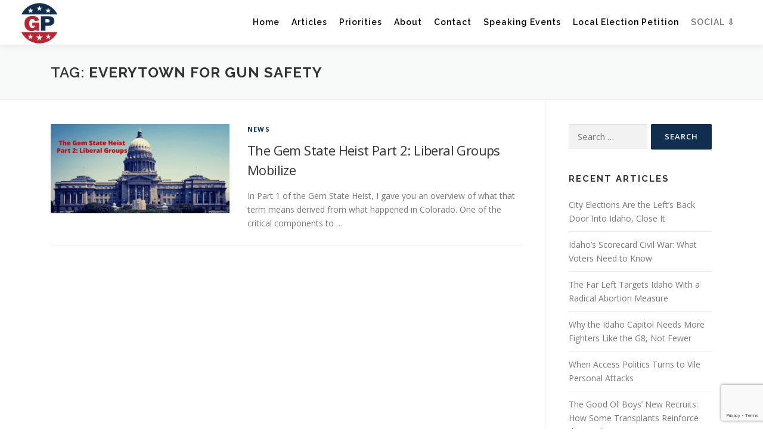

--- FILE ---
content_type: text/html; charset=UTF-8
request_url: https://gregpruett.com/tag/everytown-for-gun-safety/
body_size: 14812
content:
<!DOCTYPE html>
<html lang="en-US" prefix="og: http://ogp.me/ns# fb: http://ogp.me/ns/fb#">
<head>
<meta charset="UTF-8">
<meta name="viewport" content="width=device-width, initial-scale=1">
<link rel="profile" href="http://gmpg.org/xfn/11">
<meta name='robots' content='index, follow, max-image-preview:large, max-snippet:-1, max-video-preview:-1' />

	<!-- This site is optimized with the Yoast SEO plugin v26.8 - https://yoast.com/product/yoast-seo-wordpress/ -->
	<title>Everytown for Gun Safety Archives - GregPruett.com</title>
	<link rel="canonical" href="https://gregpruett.com/tag/everytown-for-gun-safety/" />
	<meta property="og:locale" content="en_US" />
	<meta property="og:type" content="article" />
	<meta property="og:title" content="Everytown for Gun Safety Archives - GregPruett.com" />
	<meta property="og:url" content="https://gregpruett.com/tag/everytown-for-gun-safety/" />
	<meta property="og:site_name" content="GregPruett.com" />
	<meta property="og:image" content="https://gregpruett.com/wp-content/uploads/social-share-2020.jpg" />
	<meta property="og:image:width" content="1280" />
	<meta property="og:image:height" content="720" />
	<meta property="og:image:type" content="image/jpeg" />
	<meta name="twitter:card" content="summary_large_image" />
	<meta name="twitter:site" content="@PruettForIdaho" />
	<script type="application/ld+json" class="yoast-schema-graph">{"@context":"https://schema.org","@graph":[{"@type":"CollectionPage","@id":"https://gregpruett.com/tag/everytown-for-gun-safety/","url":"https://gregpruett.com/tag/everytown-for-gun-safety/","name":"Everytown for Gun Safety Archives - GregPruett.com","isPartOf":{"@id":"https://gregpruett.com/#website"},"primaryImageOfPage":{"@id":"https://gregpruett.com/tag/everytown-for-gun-safety/#primaryimage"},"image":{"@id":"https://gregpruett.com/tag/everytown-for-gun-safety/#primaryimage"},"thumbnailUrl":"https://gregpruett.com/wp-content/uploads/The-Gem-State-Heist-Part-1-1.png","breadcrumb":{"@id":"https://gregpruett.com/tag/everytown-for-gun-safety/#breadcrumb"},"inLanguage":"en-US"},{"@type":"ImageObject","inLanguage":"en-US","@id":"https://gregpruett.com/tag/everytown-for-gun-safety/#primaryimage","url":"https://gregpruett.com/wp-content/uploads/The-Gem-State-Heist-Part-1-1.png","contentUrl":"https://gregpruett.com/wp-content/uploads/The-Gem-State-Heist-Part-1-1.png","width":1200,"height":628},{"@type":"BreadcrumbList","@id":"https://gregpruett.com/tag/everytown-for-gun-safety/#breadcrumb","itemListElement":[{"@type":"ListItem","position":1,"name":"Home","item":"https://gregpruett.com/"},{"@type":"ListItem","position":2,"name":"Everytown for Gun Safety"}]},{"@type":"WebSite","@id":"https://gregpruett.com/#website","url":"https://gregpruett.com/","name":"GregPruett.com","description":"","publisher":{"@id":"https://gregpruett.com/#organization"},"potentialAction":[{"@type":"SearchAction","target":{"@type":"EntryPoint","urlTemplate":"https://gregpruett.com/?s={search_term_string}"},"query-input":{"@type":"PropertyValueSpecification","valueRequired":true,"valueName":"search_term_string"}}],"inLanguage":"en-US"},{"@type":"Organization","@id":"https://gregpruett.com/#organization","name":"Title of Liberty Enterprises","url":"https://gregpruett.com/","logo":{"@type":"ImageObject","inLanguage":"en-US","@id":"https://gregpruett.com/#/schema/logo/image/","url":"https://gregpruett.com/wp-content/uploads/tole512.png","contentUrl":"https://gregpruett.com/wp-content/uploads/tole512.png","width":512,"height":512,"caption":"Title of Liberty Enterprises"},"image":{"@id":"https://gregpruett.com/#/schema/logo/image/"},"sameAs":["https://www.facebook.com/gregpruettforidaho/","https://x.com/PruettForIdaho"]}]}</script>
	<!-- / Yoast SEO plugin. -->


<link rel='dns-prefetch' href='//www.googletagmanager.com' />
<link rel='dns-prefetch' href='//fonts.googleapis.com' />
<link rel="alternate" type="application/rss+xml" title="GregPruett.com &raquo; Feed" href="https://gregpruett.com/feed/" />
<link rel="alternate" type="application/rss+xml" title="GregPruett.com &raquo; Comments Feed" href="https://gregpruett.com/comments/feed/" />
<link rel="alternate" type="application/rss+xml" title="GregPruett.com &raquo; Everytown for Gun Safety Tag Feed" href="https://gregpruett.com/tag/everytown-for-gun-safety/feed/" />
<style id='wp-img-auto-sizes-contain-inline-css' type='text/css'>
img:is([sizes=auto i],[sizes^="auto," i]){contain-intrinsic-size:3000px 1500px}
/*# sourceURL=wp-img-auto-sizes-contain-inline-css */
</style>
<style id='wp-emoji-styles-inline-css' type='text/css'>

	img.wp-smiley, img.emoji {
		display: inline !important;
		border: none !important;
		box-shadow: none !important;
		height: 1em !important;
		width: 1em !important;
		margin: 0 0.07em !important;
		vertical-align: -0.1em !important;
		background: none !important;
		padding: 0 !important;
	}
/*# sourceURL=wp-emoji-styles-inline-css */
</style>
<style id='wp-block-library-inline-css' type='text/css'>
:root{--wp-block-synced-color:#7a00df;--wp-block-synced-color--rgb:122,0,223;--wp-bound-block-color:var(--wp-block-synced-color);--wp-editor-canvas-background:#ddd;--wp-admin-theme-color:#007cba;--wp-admin-theme-color--rgb:0,124,186;--wp-admin-theme-color-darker-10:#006ba1;--wp-admin-theme-color-darker-10--rgb:0,107,160.5;--wp-admin-theme-color-darker-20:#005a87;--wp-admin-theme-color-darker-20--rgb:0,90,135;--wp-admin-border-width-focus:2px}@media (min-resolution:192dpi){:root{--wp-admin-border-width-focus:1.5px}}.wp-element-button{cursor:pointer}:root .has-very-light-gray-background-color{background-color:#eee}:root .has-very-dark-gray-background-color{background-color:#313131}:root .has-very-light-gray-color{color:#eee}:root .has-very-dark-gray-color{color:#313131}:root .has-vivid-green-cyan-to-vivid-cyan-blue-gradient-background{background:linear-gradient(135deg,#00d084,#0693e3)}:root .has-purple-crush-gradient-background{background:linear-gradient(135deg,#34e2e4,#4721fb 50%,#ab1dfe)}:root .has-hazy-dawn-gradient-background{background:linear-gradient(135deg,#faaca8,#dad0ec)}:root .has-subdued-olive-gradient-background{background:linear-gradient(135deg,#fafae1,#67a671)}:root .has-atomic-cream-gradient-background{background:linear-gradient(135deg,#fdd79a,#004a59)}:root .has-nightshade-gradient-background{background:linear-gradient(135deg,#330968,#31cdcf)}:root .has-midnight-gradient-background{background:linear-gradient(135deg,#020381,#2874fc)}:root{--wp--preset--font-size--normal:16px;--wp--preset--font-size--huge:42px}.has-regular-font-size{font-size:1em}.has-larger-font-size{font-size:2.625em}.has-normal-font-size{font-size:var(--wp--preset--font-size--normal)}.has-huge-font-size{font-size:var(--wp--preset--font-size--huge)}.has-text-align-center{text-align:center}.has-text-align-left{text-align:left}.has-text-align-right{text-align:right}.has-fit-text{white-space:nowrap!important}#end-resizable-editor-section{display:none}.aligncenter{clear:both}.items-justified-left{justify-content:flex-start}.items-justified-center{justify-content:center}.items-justified-right{justify-content:flex-end}.items-justified-space-between{justify-content:space-between}.screen-reader-text{border:0;clip-path:inset(50%);height:1px;margin:-1px;overflow:hidden;padding:0;position:absolute;width:1px;word-wrap:normal!important}.screen-reader-text:focus{background-color:#ddd;clip-path:none;color:#444;display:block;font-size:1em;height:auto;left:5px;line-height:normal;padding:15px 23px 14px;text-decoration:none;top:5px;width:auto;z-index:100000}html :where(.has-border-color){border-style:solid}html :where([style*=border-top-color]){border-top-style:solid}html :where([style*=border-right-color]){border-right-style:solid}html :where([style*=border-bottom-color]){border-bottom-style:solid}html :where([style*=border-left-color]){border-left-style:solid}html :where([style*=border-width]){border-style:solid}html :where([style*=border-top-width]){border-top-style:solid}html :where([style*=border-right-width]){border-right-style:solid}html :where([style*=border-bottom-width]){border-bottom-style:solid}html :where([style*=border-left-width]){border-left-style:solid}html :where(img[class*=wp-image-]){height:auto;max-width:100%}:where(figure){margin:0 0 1em}html :where(.is-position-sticky){--wp-admin--admin-bar--position-offset:var(--wp-admin--admin-bar--height,0px)}@media screen and (max-width:600px){html :where(.is-position-sticky){--wp-admin--admin-bar--position-offset:0px}}

/*# sourceURL=wp-block-library-inline-css */
</style><style id='global-styles-inline-css' type='text/css'>
:root{--wp--preset--aspect-ratio--square: 1;--wp--preset--aspect-ratio--4-3: 4/3;--wp--preset--aspect-ratio--3-4: 3/4;--wp--preset--aspect-ratio--3-2: 3/2;--wp--preset--aspect-ratio--2-3: 2/3;--wp--preset--aspect-ratio--16-9: 16/9;--wp--preset--aspect-ratio--9-16: 9/16;--wp--preset--color--black: #000000;--wp--preset--color--cyan-bluish-gray: #abb8c3;--wp--preset--color--white: #ffffff;--wp--preset--color--pale-pink: #f78da7;--wp--preset--color--vivid-red: #cf2e2e;--wp--preset--color--luminous-vivid-orange: #ff6900;--wp--preset--color--luminous-vivid-amber: #fcb900;--wp--preset--color--light-green-cyan: #7bdcb5;--wp--preset--color--vivid-green-cyan: #00d084;--wp--preset--color--pale-cyan-blue: #8ed1fc;--wp--preset--color--vivid-cyan-blue: #0693e3;--wp--preset--color--vivid-purple: #9b51e0;--wp--preset--gradient--vivid-cyan-blue-to-vivid-purple: linear-gradient(135deg,rgb(6,147,227) 0%,rgb(155,81,224) 100%);--wp--preset--gradient--light-green-cyan-to-vivid-green-cyan: linear-gradient(135deg,rgb(122,220,180) 0%,rgb(0,208,130) 100%);--wp--preset--gradient--luminous-vivid-amber-to-luminous-vivid-orange: linear-gradient(135deg,rgb(252,185,0) 0%,rgb(255,105,0) 100%);--wp--preset--gradient--luminous-vivid-orange-to-vivid-red: linear-gradient(135deg,rgb(255,105,0) 0%,rgb(207,46,46) 100%);--wp--preset--gradient--very-light-gray-to-cyan-bluish-gray: linear-gradient(135deg,rgb(238,238,238) 0%,rgb(169,184,195) 100%);--wp--preset--gradient--cool-to-warm-spectrum: linear-gradient(135deg,rgb(74,234,220) 0%,rgb(151,120,209) 20%,rgb(207,42,186) 40%,rgb(238,44,130) 60%,rgb(251,105,98) 80%,rgb(254,248,76) 100%);--wp--preset--gradient--blush-light-purple: linear-gradient(135deg,rgb(255,206,236) 0%,rgb(152,150,240) 100%);--wp--preset--gradient--blush-bordeaux: linear-gradient(135deg,rgb(254,205,165) 0%,rgb(254,45,45) 50%,rgb(107,0,62) 100%);--wp--preset--gradient--luminous-dusk: linear-gradient(135deg,rgb(255,203,112) 0%,rgb(199,81,192) 50%,rgb(65,88,208) 100%);--wp--preset--gradient--pale-ocean: linear-gradient(135deg,rgb(255,245,203) 0%,rgb(182,227,212) 50%,rgb(51,167,181) 100%);--wp--preset--gradient--electric-grass: linear-gradient(135deg,rgb(202,248,128) 0%,rgb(113,206,126) 100%);--wp--preset--gradient--midnight: linear-gradient(135deg,rgb(2,3,129) 0%,rgb(40,116,252) 100%);--wp--preset--font-size--small: 13px;--wp--preset--font-size--medium: 20px;--wp--preset--font-size--large: 36px;--wp--preset--font-size--x-large: 42px;--wp--preset--spacing--20: 0.44rem;--wp--preset--spacing--30: 0.67rem;--wp--preset--spacing--40: 1rem;--wp--preset--spacing--50: 1.5rem;--wp--preset--spacing--60: 2.25rem;--wp--preset--spacing--70: 3.38rem;--wp--preset--spacing--80: 5.06rem;--wp--preset--shadow--natural: 6px 6px 9px rgba(0, 0, 0, 0.2);--wp--preset--shadow--deep: 12px 12px 50px rgba(0, 0, 0, 0.4);--wp--preset--shadow--sharp: 6px 6px 0px rgba(0, 0, 0, 0.2);--wp--preset--shadow--outlined: 6px 6px 0px -3px rgb(255, 255, 255), 6px 6px rgb(0, 0, 0);--wp--preset--shadow--crisp: 6px 6px 0px rgb(0, 0, 0);}:where(.is-layout-flex){gap: 0.5em;}:where(.is-layout-grid){gap: 0.5em;}body .is-layout-flex{display: flex;}.is-layout-flex{flex-wrap: wrap;align-items: center;}.is-layout-flex > :is(*, div){margin: 0;}body .is-layout-grid{display: grid;}.is-layout-grid > :is(*, div){margin: 0;}:where(.wp-block-columns.is-layout-flex){gap: 2em;}:where(.wp-block-columns.is-layout-grid){gap: 2em;}:where(.wp-block-post-template.is-layout-flex){gap: 1.25em;}:where(.wp-block-post-template.is-layout-grid){gap: 1.25em;}.has-black-color{color: var(--wp--preset--color--black) !important;}.has-cyan-bluish-gray-color{color: var(--wp--preset--color--cyan-bluish-gray) !important;}.has-white-color{color: var(--wp--preset--color--white) !important;}.has-pale-pink-color{color: var(--wp--preset--color--pale-pink) !important;}.has-vivid-red-color{color: var(--wp--preset--color--vivid-red) !important;}.has-luminous-vivid-orange-color{color: var(--wp--preset--color--luminous-vivid-orange) !important;}.has-luminous-vivid-amber-color{color: var(--wp--preset--color--luminous-vivid-amber) !important;}.has-light-green-cyan-color{color: var(--wp--preset--color--light-green-cyan) !important;}.has-vivid-green-cyan-color{color: var(--wp--preset--color--vivid-green-cyan) !important;}.has-pale-cyan-blue-color{color: var(--wp--preset--color--pale-cyan-blue) !important;}.has-vivid-cyan-blue-color{color: var(--wp--preset--color--vivid-cyan-blue) !important;}.has-vivid-purple-color{color: var(--wp--preset--color--vivid-purple) !important;}.has-black-background-color{background-color: var(--wp--preset--color--black) !important;}.has-cyan-bluish-gray-background-color{background-color: var(--wp--preset--color--cyan-bluish-gray) !important;}.has-white-background-color{background-color: var(--wp--preset--color--white) !important;}.has-pale-pink-background-color{background-color: var(--wp--preset--color--pale-pink) !important;}.has-vivid-red-background-color{background-color: var(--wp--preset--color--vivid-red) !important;}.has-luminous-vivid-orange-background-color{background-color: var(--wp--preset--color--luminous-vivid-orange) !important;}.has-luminous-vivid-amber-background-color{background-color: var(--wp--preset--color--luminous-vivid-amber) !important;}.has-light-green-cyan-background-color{background-color: var(--wp--preset--color--light-green-cyan) !important;}.has-vivid-green-cyan-background-color{background-color: var(--wp--preset--color--vivid-green-cyan) !important;}.has-pale-cyan-blue-background-color{background-color: var(--wp--preset--color--pale-cyan-blue) !important;}.has-vivid-cyan-blue-background-color{background-color: var(--wp--preset--color--vivid-cyan-blue) !important;}.has-vivid-purple-background-color{background-color: var(--wp--preset--color--vivid-purple) !important;}.has-black-border-color{border-color: var(--wp--preset--color--black) !important;}.has-cyan-bluish-gray-border-color{border-color: var(--wp--preset--color--cyan-bluish-gray) !important;}.has-white-border-color{border-color: var(--wp--preset--color--white) !important;}.has-pale-pink-border-color{border-color: var(--wp--preset--color--pale-pink) !important;}.has-vivid-red-border-color{border-color: var(--wp--preset--color--vivid-red) !important;}.has-luminous-vivid-orange-border-color{border-color: var(--wp--preset--color--luminous-vivid-orange) !important;}.has-luminous-vivid-amber-border-color{border-color: var(--wp--preset--color--luminous-vivid-amber) !important;}.has-light-green-cyan-border-color{border-color: var(--wp--preset--color--light-green-cyan) !important;}.has-vivid-green-cyan-border-color{border-color: var(--wp--preset--color--vivid-green-cyan) !important;}.has-pale-cyan-blue-border-color{border-color: var(--wp--preset--color--pale-cyan-blue) !important;}.has-vivid-cyan-blue-border-color{border-color: var(--wp--preset--color--vivid-cyan-blue) !important;}.has-vivid-purple-border-color{border-color: var(--wp--preset--color--vivid-purple) !important;}.has-vivid-cyan-blue-to-vivid-purple-gradient-background{background: var(--wp--preset--gradient--vivid-cyan-blue-to-vivid-purple) !important;}.has-light-green-cyan-to-vivid-green-cyan-gradient-background{background: var(--wp--preset--gradient--light-green-cyan-to-vivid-green-cyan) !important;}.has-luminous-vivid-amber-to-luminous-vivid-orange-gradient-background{background: var(--wp--preset--gradient--luminous-vivid-amber-to-luminous-vivid-orange) !important;}.has-luminous-vivid-orange-to-vivid-red-gradient-background{background: var(--wp--preset--gradient--luminous-vivid-orange-to-vivid-red) !important;}.has-very-light-gray-to-cyan-bluish-gray-gradient-background{background: var(--wp--preset--gradient--very-light-gray-to-cyan-bluish-gray) !important;}.has-cool-to-warm-spectrum-gradient-background{background: var(--wp--preset--gradient--cool-to-warm-spectrum) !important;}.has-blush-light-purple-gradient-background{background: var(--wp--preset--gradient--blush-light-purple) !important;}.has-blush-bordeaux-gradient-background{background: var(--wp--preset--gradient--blush-bordeaux) !important;}.has-luminous-dusk-gradient-background{background: var(--wp--preset--gradient--luminous-dusk) !important;}.has-pale-ocean-gradient-background{background: var(--wp--preset--gradient--pale-ocean) !important;}.has-electric-grass-gradient-background{background: var(--wp--preset--gradient--electric-grass) !important;}.has-midnight-gradient-background{background: var(--wp--preset--gradient--midnight) !important;}.has-small-font-size{font-size: var(--wp--preset--font-size--small) !important;}.has-medium-font-size{font-size: var(--wp--preset--font-size--medium) !important;}.has-large-font-size{font-size: var(--wp--preset--font-size--large) !important;}.has-x-large-font-size{font-size: var(--wp--preset--font-size--x-large) !important;}
/*# sourceURL=global-styles-inline-css */
</style>

<style id='classic-theme-styles-inline-css' type='text/css'>
/*! This file is auto-generated */
.wp-block-button__link{color:#fff;background-color:#32373c;border-radius:9999px;box-shadow:none;text-decoration:none;padding:calc(.667em + 2px) calc(1.333em + 2px);font-size:1.125em}.wp-block-file__button{background:#32373c;color:#fff;text-decoration:none}
/*# sourceURL=/wp-includes/css/classic-themes.min.css */
</style>
<link rel='stylesheet' id='wp-components-css' href='https://gregpruett.com/wp-includes/css/dist/components/style.min.css?ver=6.9' type='text/css' media='all' />
<link rel='stylesheet' id='wp-preferences-css' href='https://gregpruett.com/wp-includes/css/dist/preferences/style.min.css?ver=6.9' type='text/css' media='all' />
<link rel='stylesheet' id='wp-block-editor-css' href='https://gregpruett.com/wp-includes/css/dist/block-editor/style.min.css?ver=6.9' type='text/css' media='all' />
<link rel='stylesheet' id='popup-maker-block-library-style-css' href='https://gregpruett.com/wp-content/plugins/popup-maker/dist/packages/block-library-style.css?ver=dbea705cfafe089d65f1' type='text/css' media='all' />
<link rel='stylesheet' id='pb_animate-css' href='https://gregpruett.com/wp-content/plugins/ays-popup-box/public/css/animate.css?ver=6.1.1' type='text/css' media='all' />
<link rel='stylesheet' id='contact-form-7-css' href='https://gregpruett.com/wp-content/plugins/contact-form-7/includes/css/styles.css?ver=6.1.4' type='text/css' media='all' />
<link rel='stylesheet' id='responsive-lightbox-swipebox-css' href='https://gregpruett.com/wp-content/plugins/responsive-lightbox/assets/swipebox/swipebox.min.css?ver=1.5.2' type='text/css' media='all' />
<link rel='stylesheet' id='widgets-on-pages-css' href='https://gregpruett.com/wp-content/plugins/widgets-on-pages/public/css/widgets-on-pages-public.css?ver=1.4.0' type='text/css' media='all' />
<link rel='stylesheet' id='wpcf7-redirect-script-frontend-css' href='https://gregpruett.com/wp-content/plugins/wpcf7-redirect/build/assets/frontend-script.css?ver=2c532d7e2be36f6af233' type='text/css' media='all' />
<link rel='stylesheet' id='onepress-animate-css' href='https://gregpruett.com/wp-content/themes/onepress/assets/css/animate.min.css?ver=2.2.4' type='text/css' media='all' />
<link rel='stylesheet' id='onepress-fa-css' href='https://gregpruett.com/wp-content/themes/onepress/assets/css/font-awesome.min.css?ver=4.7.0' type='text/css' media='all' />
<link rel='stylesheet' id='onepress-bootstrap-css' href='https://gregpruett.com/wp-content/themes/onepress/assets/css/bootstrap.min.css?ver=2.2.4' type='text/css' media='all' />
<link rel='stylesheet' id='onepress-style-css' href='https://gregpruett.com/wp-content/themes/onepress/style.css?ver=6.9' type='text/css' media='all' />
<style id='onepress-style-inline-css' type='text/css'>
.site-logo-div img{height:72px;width:auto}.site-logo-div img.custom-logo-transparent{height:144px;width:auto}#main .video-section section.hero-slideshow-wrapper{background:transparent}.hero-slideshow-wrapper:after{position:absolute;top:0px;left:0px;width:100%;height:100%;background-color:rgba(0,0,0,0.4);display:block;content:""}.body-desktop .parallax-hero .hero-slideshow-wrapper:after{display:none!important}#parallax-hero>.parallax-bg::before{background-color:rgba(0,0,0,0.4);opacity:1}.body-desktop .parallax-hero .hero-slideshow-wrapper:after{display:none!important}a,.screen-reader-text:hover,.screen-reader-text:active,.screen-reader-text:focus,.header-social a,.onepress-menu a:hover,.onepress-menu ul li a:hover,.onepress-menu li.onepress-current-item>a,.onepress-menu ul li.current-menu-item>a,.onepress-menu>li a.menu-actived,.onepress-menu.onepress-menu-mobile li.onepress-current-item>a,.site-footer a,.site-footer .footer-social a:hover,.site-footer .btt a:hover,.highlight,#comments .comment .comment-wrapper .comment-meta .comment-time:hover,#comments .comment .comment-wrapper .comment-meta .comment-reply-link:hover,#comments .comment .comment-wrapper .comment-meta .comment-edit-link:hover,.btn-theme-primary-outline,.sidebar .widget a:hover,.section-services .service-item .service-image i,.counter_item .counter__number,.team-member .member-thumb .member-profile a:hover,.icon-background-default{color:#112e4e}input[type="reset"],input[type="submit"],input[type="submit"],input[type="reset"]:hover,input[type="submit"]:hover,input[type="submit"]:hover .nav-links a:hover,.btn-theme-primary,.btn-theme-primary-outline:hover,.section-testimonials .card-theme-primary,.woocommerce #respond input#submit,.woocommerce a.button,.woocommerce button.button,.woocommerce input.button,.woocommerce button.button.alt,.pirate-forms-submit-button,.pirate-forms-submit-button:hover,input[type="reset"],input[type="submit"],input[type="submit"],.pirate-forms-submit-button,.contact-form div.wpforms-container-full .wpforms-form .wpforms-submit,.contact-form div.wpforms-container-full .wpforms-form .wpforms-submit:hover,.nav-links a:hover,.nav-links a.current,.nav-links .page-numbers:hover,.nav-links .page-numbers.current{background:#112e4e}.btn-theme-primary-outline,.btn-theme-primary-outline:hover,.pricing__item:hover,.section-testimonials .card-theme-primary,.entry-content blockquote{border-color:#112e4e}.onepress-menu a{padding-left:10px;padding-right:10px}.onepress-menu>li>a{color:#000000}.onepress-menu>li>a:hover,.onepress-menu>li.onepress-current-item>a{color:#ffffff;-webkit-transition:all 0.5s ease-in-out;-moz-transition:all 0.5s ease-in-out;-o-transition:all 0.5s ease-in-out;transition:all 0.5s ease-in-out}@media screen and (min-width:1140px){.onepress-menu>li:last-child>a{padding-right:17px}.onepress-menu>li>a:hover,.onepress-menu>li.onepress-current-item>a{background:#112e4e;-webkit-transition:all 0.5s ease-in-out;-moz-transition:all 0.5s ease-in-out;-o-transition:all 0.5s ease-in-out;transition:all 0.5s ease-in-out}}#nav-toggle span,#nav-toggle span::before,#nav-toggle span::after,#nav-toggle.nav-is-visible span::before,#nav-toggle.nav-is-visible span::after{background:#000000}#footer-widgets{}.gallery-carousel .g-item{padding:0px 10px}.gallery-carousel{margin-left:-10px;margin-right:-10px}.gallery-grid .g-item,.gallery-masonry .g-item .inner{padding:10px}.gallery-grid,.gallery-masonry{margin:-10px}
/*# sourceURL=onepress-style-inline-css */
</style>
<link rel='stylesheet' id='onepress-gallery-lightgallery-css' href='https://gregpruett.com/wp-content/themes/onepress/assets/css/lightgallery.css?ver=6.9' type='text/css' media='all' />
<link rel='stylesheet' id='chld_thm_cfg_child-css' href='https://gregpruett.com/wp-content/themes/onepress-child/style.css?ver=6.9' type='text/css' media='all' />
<link rel='stylesheet' id='onepress-fonts-css' href='https://fonts.googleapis.com/css?family=Raleway%3A400%2C500%2C600%2C700%2C300%2C100%2C800%2C900%7COpen+Sans%3A400%2C300%2C300italic%2C400italic%2C600%2C600italic%2C700%2C700italic&#038;subset=latin%2Clatin-ext&#038;ver=2.2.4' type='text/css' media='all' />
<link rel='stylesheet' id='heateor_sss_frontend_css-css' href='https://gregpruett.com/wp-content/plugins/sassy-social-share/public/css/sassy-social-share-public.css?ver=3.3.79' type='text/css' media='all' />
<style id='heateor_sss_frontend_css-inline-css' type='text/css'>
.heateor_sss_button_instagram span.heateor_sss_svg,a.heateor_sss_instagram span.heateor_sss_svg{background:radial-gradient(circle at 30% 107%,#fdf497 0,#fdf497 5%,#fd5949 45%,#d6249f 60%,#285aeb 90%)}.heateor_sss_horizontal_sharing .heateor_sss_svg,.heateor_sss_standard_follow_icons_container .heateor_sss_svg{color:#fff;border-width:3px;border-style:solid;border-color:transparent}.heateor_sss_horizontal_sharing .heateorSssTCBackground{color:#666}.heateor_sss_horizontal_sharing span.heateor_sss_svg:hover,.heateor_sss_standard_follow_icons_container span.heateor_sss_svg:hover{border-color:#ffffff;}.heateor_sss_vertical_sharing span.heateor_sss_svg,.heateor_sss_floating_follow_icons_container span.heateor_sss_svg{color:#fff;border-width:0px;border-style:solid;border-color:transparent;}.heateor_sss_vertical_sharing .heateorSssTCBackground{color:#666;}.heateor_sss_vertical_sharing span.heateor_sss_svg:hover,.heateor_sss_floating_follow_icons_container span.heateor_sss_svg:hover{border-color:transparent;}@media screen and (max-width:783px) {.heateor_sss_vertical_sharing{display:none!important}}
/*# sourceURL=heateor_sss_frontend_css-inline-css */
</style>
<script type="text/javascript" id="jquery-core-js-extra">
/* <![CDATA[ */
var onepress_js_settings = {"onepress_disable_animation":"","onepress_disable_sticky_header":"","onepress_vertical_align_menu":"","hero_animation":"flipInX","hero_speed":"5000","hero_fade":"750","hero_duration":"5000","hero_disable_preload":"1","is_home":"","gallery_enable":"1","is_rtl":""};
//# sourceURL=jquery-core-js-extra
/* ]]> */
</script>
<script type="text/javascript" src="https://gregpruett.com/wp-includes/js/jquery/jquery.min.js?ver=3.7.1" id="jquery-core-js"></script>
<script type="text/javascript" src="https://gregpruett.com/wp-includes/js/jquery/jquery-migrate.min.js?ver=3.4.1" id="jquery-migrate-js"></script>
<script type="text/javascript" id="ays-pb-js-extra">
/* <![CDATA[ */
var pbLocalizeObj = {"ajax":"https://gregpruett.com/wp-admin/admin-ajax.php","seconds":"seconds","thisWillClose":"This will close in","icons":{"close_icon":"\u003Csvg class=\"ays_pb_material_close_icon\" xmlns=\"https://www.w3.org/2000/svg\" height=\"36px\" viewBox=\"0 0 24 24\" width=\"36px\" fill=\"#000000\" alt=\"Pop-up Close\"\u003E\u003Cpath d=\"M0 0h24v24H0z\" fill=\"none\"/\u003E\u003Cpath d=\"M19 6.41L17.59 5 12 10.59 6.41 5 5 6.41 10.59 12 5 17.59 6.41 19 12 13.41 17.59 19 19 17.59 13.41 12z\"/\u003E\u003C/svg\u003E","close_circle_icon":"\u003Csvg class=\"ays_pb_material_close_circle_icon\" xmlns=\"https://www.w3.org/2000/svg\" height=\"24\" viewBox=\"0 0 24 24\" width=\"36\" alt=\"Pop-up Close\"\u003E\u003Cpath d=\"M0 0h24v24H0z\" fill=\"none\"/\u003E\u003Cpath d=\"M12 2C6.47 2 2 6.47 2 12s4.47 10 10 10 10-4.47 10-10S17.53 2 12 2zm5 13.59L15.59 17 12 13.41 8.41 17 7 15.59 10.59 12 7 8.41 8.41 7 12 10.59 15.59 7 17 8.41 13.41 12 17 15.59z\"/\u003E\u003C/svg\u003E","volume_up_icon":"\u003Csvg class=\"ays_pb_fa_volume\" xmlns=\"https://www.w3.org/2000/svg\" height=\"24\" viewBox=\"0 0 24 24\" width=\"36\"\u003E\u003Cpath d=\"M0 0h24v24H0z\" fill=\"none\"/\u003E\u003Cpath d=\"M3 9v6h4l5 5V4L7 9H3zm13.5 3c0-1.77-1.02-3.29-2.5-4.03v8.05c1.48-.73 2.5-2.25 2.5-4.02zM14 3.23v2.06c2.89.86 5 3.54 5 6.71s-2.11 5.85-5 6.71v2.06c4.01-.91 7-4.49 7-8.77s-2.99-7.86-7-8.77z\"/\u003E\u003C/svg\u003E","volume_mute_icon":"\u003Csvg xmlns=\"https://www.w3.org/2000/svg\" height=\"24\" viewBox=\"0 0 24 24\" width=\"24\"\u003E\u003Cpath d=\"M0 0h24v24H0z\" fill=\"none\"/\u003E\u003Cpath d=\"M7 9v6h4l5 5V4l-5 5H7z\"/\u003E\u003C/svg\u003E"}};
//# sourceURL=ays-pb-js-extra
/* ]]> */
</script>
<script type="text/javascript" src="https://gregpruett.com/wp-content/plugins/ays-popup-box/public/js/ays-pb-public.js?ver=6.1.1" id="ays-pb-js"></script>
<script type="text/javascript" src="https://gregpruett.com/wp-content/plugins/responsive-lightbox/assets/dompurify/purify.min.js?ver=3.3.1" id="dompurify-js"></script>
<script type="text/javascript" id="responsive-lightbox-sanitizer-js-before">
/* <![CDATA[ */
window.RLG = window.RLG || {}; window.RLG.sanitizeAllowedHosts = ["youtube.com","www.youtube.com","youtu.be","vimeo.com","player.vimeo.com"];
//# sourceURL=responsive-lightbox-sanitizer-js-before
/* ]]> */
</script>
<script type="text/javascript" src="https://gregpruett.com/wp-content/plugins/responsive-lightbox/js/sanitizer.js?ver=2.6.1" id="responsive-lightbox-sanitizer-js"></script>
<script type="text/javascript" src="https://gregpruett.com/wp-content/plugins/responsive-lightbox/assets/swipebox/jquery.swipebox.min.js?ver=1.5.2" id="responsive-lightbox-swipebox-js"></script>
<script type="text/javascript" src="https://gregpruett.com/wp-includes/js/underscore.min.js?ver=1.13.7" id="underscore-js"></script>
<script type="text/javascript" src="https://gregpruett.com/wp-content/plugins/responsive-lightbox/assets/infinitescroll/infinite-scroll.pkgd.min.js?ver=4.0.1" id="responsive-lightbox-infinite-scroll-js"></script>
<script type="text/javascript" id="responsive-lightbox-js-before">
/* <![CDATA[ */
var rlArgs = {"script":"swipebox","selector":"lightbox","customEvents":"","activeGalleries":true,"animation":true,"hideCloseButtonOnMobile":false,"removeBarsOnMobile":false,"hideBars":true,"hideBarsDelay":5000,"videoMaxWidth":1080,"useSVG":true,"loopAtEnd":true,"woocommerce_gallery":false,"ajaxurl":"https:\/\/gregpruett.com\/wp-admin\/admin-ajax.php","nonce":"d161e8dd1b","preview":false,"postId":5103,"scriptExtension":false};

//# sourceURL=responsive-lightbox-js-before
/* ]]> */
</script>
<script type="text/javascript" src="https://gregpruett.com/wp-content/plugins/responsive-lightbox/js/front.js?ver=2.6.1" id="responsive-lightbox-js"></script>

<!-- Google tag (gtag.js) snippet added by Site Kit -->
<!-- Google Analytics snippet added by Site Kit -->
<script type="text/javascript" src="https://www.googletagmanager.com/gtag/js?id=GT-K4CGH4D" id="google_gtagjs-js" async></script>
<script type="text/javascript" id="google_gtagjs-js-after">
/* <![CDATA[ */
window.dataLayer = window.dataLayer || [];function gtag(){dataLayer.push(arguments);}
gtag("set","linker",{"domains":["gregpruett.com"]});
gtag("js", new Date());
gtag("set", "developer_id.dZTNiMT", true);
gtag("config", "GT-K4CGH4D");
//# sourceURL=google_gtagjs-js-after
/* ]]> */
</script>
<link rel="https://api.w.org/" href="https://gregpruett.com/wp-json/" /><link rel="alternate" title="JSON" type="application/json" href="https://gregpruett.com/wp-json/wp/v2/tags/206" /><link rel="EditURI" type="application/rsd+xml" title="RSD" href="https://gregpruett.com/xmlrpc.php?rsd" />
<meta name="generator" content="WordPress 6.9" />
<meta name="generator" content="Site Kit by Google 1.170.0" /><style type="text/css">.recentcomments a{display:inline !important;padding:0 !important;margin:0 !important;}</style><link rel="icon" href="https://gregpruett.com/wp-content/uploads/cropped-2026-logo-v2-32x32.png" sizes="32x32" />
<link rel="icon" href="https://gregpruett.com/wp-content/uploads/cropped-2026-logo-v2-192x192.png" sizes="192x192" />
<link rel="apple-touch-icon" href="https://gregpruett.com/wp-content/uploads/cropped-2026-logo-v2-180x180.png" />
<meta name="msapplication-TileImage" content="https://gregpruett.com/wp-content/uploads/cropped-2026-logo-v2-270x270.png" />
		<style type="text/css" id="wp-custom-css">
			h2.hero-large-text {
	text-shadow:
		-1px -1px 0 #000,
		1px -1px 0 #000,
		-1px  1px 0 #000,
		5px  5px 5px #000;
}

p.hero-small-text, a.btn.btn-secondary-outline.btn-lg {
	text-shadow:
		-1px -1px 0 #000,
		1px -1px 0 #000,
		-1px  1px 0 #000,
		2px  2px 2px #000;
}

#dbp-header {
	text-shadow:
		-1px -1px 0 #000,
		1px -1px 0 #000,
		-1px  1px 0 #000,
		2px  2px 2px #000;
}

a.btn.btn-secondary-outline.btn-lg:hover {
	text-shadow: none;
}

div.hero__content.hero-content-style1 {
	margin-top: 0 !important;
	padding-top: 0 !important;
}

@media only screen and (min-width: 1101px) {
  h2.hero-large-text {
    font-size: 3.0rem;
  }
}

@media only screen and (max-width: 1100px) {
  h2.hero-large-text {
    font-size: 2.0rem;
  }
}

@media only screen and (max-width: 900px) {
  h2.hero-large-text {
    font-size: 1.6rem;
  }
}

@media only screen and (max-width: 600px) {
  h2.hero-large-text {
    font-size: 1.4rem;
  }
}

@media screen and (min-width: 1140px) {
	.is-transparent .no-scroll.site-header .onepress-menu > li > a {
    color: #fff;
		text-shadow:
		-1px -1px 0 #000,
		1px -1px 0 #000,
		-1px  1px 0 #000,
		1px  1px 0px #000;
	}
}

.onepress-menu a {
	font-size: 16px;
	text-transform: none;
}

@media only screen and (max-width: 1300px) {
	.onepress-menu a {
	font-size: 14px;
	}
}

.section-news .list-article-meta {
	display: none;
}

.section-contact.section-meta {
    background-color: #fff;
}

.widgets_on_page > ul, .widgets_on_page > ul li {
	padding: 0;
	margin: 0;
}

.widgets_on_page table, .widgets_on_page td {
	border: 0px;
}

#mc_embed_signup label {
	margin: 2px 0;
	font-size: 80%;
}

.mce_inline_error{
	font-size: 80%;
}

h2.dbp_page_header:after {
    content: "";
    display: block;
    margin: 0 0 20px;
    width: 100%;
    padding-top: 20px;
    border-bottom: 1px solid #333;
}

.section-parallax .parallax-bg {
	background-size: cover;
	background: #1c1c1c;
}


.section-parallax .parallax-bg img {
	width: 100%;
	position: relative;
}

.wp-caption-text {
	text-align: center;
}

.entry-thumbnail {
	margin-bottom: 20px;
}

.heateor_sss_horizontal_sharing {
	margin-bottom: 20px;
}

.nav-links a:hover {
    background: #240e84;
}

small {
	font-size: 75%;
}

.section-title-area .section-subtitle {
	text-transform: none;
}

.single-post .page-header {
	display: none;
}

/*  SECTIONS  */
.section {
	clear: both;
	padding: 0px;
	margin: 0px;
}

/*  COLUMN SETUP  */
.col {
	display: block;
	float:left;
	margin: 1% 0 1% 1.6%;
}
.col:first-child { margin-left: 0; }

/*  GROUPING  */
.group:before,
.group:after { content:""; display:table; }
.group:after { clear:both;}
.group { zoom:1; /* For IE 6/7 */ }
/*  GRID OF TWO  */
.span_2_of_2 {
	width: 100%;
}
.span_1_of_2 {
	width: 49.2%;
}

/*  GO FULL WIDTH AT LESS THAN 480 PIXELS */

@media only screen and (max-width: 480px) {
	.col { 
		margin: 1% 0 1% 0%;
	}
}

@media only screen and (max-width: 480px) {
	.span_2_of_2, .span_1_of_2 { width: 100%; }
}

.breadcrumbs {
	display: none;
}

#comments .comment .comment-wrapper {
	margin-left: 0;
	padding: 10px;
}

.postid-3483 .entry-thumbnail {
	display: none;
}

.page-id-12037 #header-section,
.page-id-12037 .footer-connect {
	display: none;
}		</style>
		
<!-- START - Open Graph and Twitter Card Tags 3.3.7 -->
 <!-- Facebook Open Graph -->
  <meta property="og:locale" content="en_US"/>
  <meta property="og:site_name" content="GregPruett.com"/>
  <meta property="og:title" content="Everytown for Gun Safety Archives - GregPruett.com"/>
  <meta property="og:url" content="https://gregpruett.com/tag/everytown-for-gun-safety/"/>
  <meta property="og:type" content="article"/>
  <meta property="og:description" content="Everytown for Gun Safety Archives - GregPruett.com"/>
 <!-- Google+ / Schema.org -->
  <meta itemprop="name" content="Everytown for Gun Safety Archives - GregPruett.com"/>
  <meta itemprop="headline" content="Everytown for Gun Safety Archives - GregPruett.com"/>
  <meta itemprop="description" content="Everytown for Gun Safety Archives - GregPruett.com"/>
  <!--<meta itemprop="publisher" content="GregPruett.com"/>--> <!-- To solve: The attribute publisher.itemtype has an invalid value -->
 <!-- Twitter Cards -->
  <meta name="twitter:title" content="Everytown for Gun Safety Archives - GregPruett.com"/>
  <meta name="twitter:url" content="https://gregpruett.com/tag/everytown-for-gun-safety/"/>
  <meta name="twitter:description" content="Everytown for Gun Safety Archives - GregPruett.com"/>
  <meta name="twitter:card" content="summary_large_image"/>
 <!-- SEO -->
 <!-- Misc. tags -->
 <!-- is_tag | yoast_seo -->
<!-- END - Open Graph and Twitter Card Tags 3.3.7 -->
	
<link rel='stylesheet' id='ays-pb-min-css' href='https://gregpruett.com/wp-content/plugins/ays-popup-box/public/css/ays-pb-public-min.css?ver=6.1.1' type='text/css' media='all' />
</head>

<body class="archive tag tag-everytown-for-gun-safety tag-206 wp-custom-logo wp-theme-onepress wp-child-theme-onepress-child">
<div id="page" class="hfeed site">
	<a class="skip-link screen-reader-text" href="#content">Skip to content</a>
    <div id="header-section" class="h-on-top no-transparent">		<header id="masthead" class="site-header header-full-width is-sticky no-scroll no-t h-on-top" role="banner">
			<div class="container">
				<div class="site-branding">
				<div class="site-brand-inner has-logo-img no-desc"><div class="site-logo-div"><a href="https://gregpruett.com/" class="custom-logo-link  no-t-logo" rel="home" itemprop="url"><img width="1500" height="1500" src="https://gregpruett.com/wp-content/uploads/2026-logo-v2.png" class="custom-logo" alt="GregPruett.com" itemprop="logo" srcset="https://gregpruett.com/wp-content/uploads/2026-logo-v2.png 2x" decoding="async" /></a></div></div>				</div>
				<div class="header-right-wrapper">
					<a href="#0" id="nav-toggle">Menu<span></span></a>
					<nav id="site-navigation" class="main-navigation" role="navigation">
						<ul class="onepress-menu">
							<li id="menu-item-16" class="menu-item menu-item-type-post_type menu-item-object-page menu-item-home menu-item-16"><a href="https://gregpruett.com/" data-ps2id-api="true">Home</a></li>
<li id="menu-item-52" class="menu-item menu-item-type-custom menu-item-object-custom menu-item-52"><a href="/#articles" data-ps2id-api="true">Articles</a></li>
<li id="menu-item-78" class="menu-item menu-item-type-custom menu-item-object-custom menu-item-78"><a href="/#priorities" data-ps2id-api="true">Priorities</a></li>
<li id="menu-item-29" class="menu-item menu-item-type-custom menu-item-object-custom menu-item-29"><a href="/#about" data-ps2id-api="true">About</a></li>
<li id="menu-item-49" class="menu-item menu-item-type-custom menu-item-object-custom menu-item-49"><a href="/#contact" data-ps2id-api="true">Contact</a></li>
<li id="menu-item-1515" class="menu-item menu-item-type-post_type menu-item-object-page menu-item-1515"><a href="https://gregpruett.com/speakingevents/" data-ps2id-api="true">Speaking Events</a></li>
<li id="menu-item-3590" class="menu-item menu-item-type-post_type menu-item-object-post menu-item-3590"><a href="https://gregpruett.com/out-the-progressives/" data-ps2id-api="true">Local Election Petition</a></li>
<li id="menu-item-48" class="menu-item menu-item-type-custom menu-item-object-custom menu-item-has-children menu-item-48"><a data-ps2id-api="true">SOCIAL ⇩</a>
<ul class="sub-menu">
	<li id="menu-item-5504" class="menu-item menu-item-type-custom menu-item-object-custom menu-item-5504"><a target="_blank" href="https://rumble.com/c/PruettForIdaho" data-ps2id-api="true">Rumble</a></li>
	<li id="menu-item-50" class="menu-item menu-item-type-custom menu-item-object-custom menu-item-50"><a target="_blank" href="https://twitter.com/gregapruett" data-ps2id-api="true">X (Twitter)</a></li>
</ul>
</li>
						</ul>
					</nav>
					<!-- #site-navigation -->
				</div>
			</div>
		</header><!-- #masthead -->
		</div>
	<div id="content" class="site-content">

		<div class="page-header">
			<div class="container">
				<h1 class="page-title">Tag: <span>Everytown for Gun Safety</span></h1>							</div>
		</div>

		        <div class="breadcrumbs" typeof="BreadcrumbList" vocab="http://schema.org/">
			<div class="container">
                        </div>
        </div>
        
		<div id="content-inside" class="container right-sidebar">
			<div id="primary" class="content-area">
				<main id="main" class="site-main" role="main">

				
										
						<article id="post-5103" class="list-article clearfix post-5103 post type-post status-publish format-standard has-post-thumbnail hentry category-news tag-2nd-amendment tag-black-lives-matter tag-emily-walton tag-everytown-for-gun-safety tag-extinction-rebellion tag-gem-state-heist tag-idaho-97 tag-joe-biden tag-liberal tag-mike-satz tag-moms-demand-action tag-reclaim-idaho tag-united-vision-for-idaho">
		<div class="list-article-thumb">
		<a href="https://gregpruett.com/the-gem-state-heist-part-2-liberal-groups-mobilize/">
			<img width="300" height="150" src="https://gregpruett.com/wp-content/uploads/The-Gem-State-Heist-Part-1-1-300x150.png" class="attachment-onepress-blog-small size-onepress-blog-small wp-post-image" alt="" decoding="async" />		</a>
	</div>
	
	<div class="list-article-content">
					<div class="list-article-meta">
				<a href="https://gregpruett.com/category/news/" rel="category tag">News</a>			</div>
						<header class="entry-header">
			<h2 class="entry-title"><a href="https://gregpruett.com/the-gem-state-heist-part-2-liberal-groups-mobilize/" rel="bookmark">The Gem State Heist Part 2: Liberal Groups Mobilize</a></h2>		</header><!-- .entry-header -->
						<div class="entry-excerpt">
			<p>In Part 1 of the Gem State Heist, I gave you an overview of what that term means derived from what happened in Colorado. One of the critical components to &#8230;</p>
		</div><!-- .entry-content -->
					</div>

</article><!-- #post-## -->

					
					
				
				</main><!-- #main -->
			</div><!-- #primary -->

                            
<div id="secondary" class="widget-area sidebar" role="complementary">
	<aside id="search-2" class="widget widget_search"><form role="search" method="get" class="search-form" action="https://gregpruett.com/">
				<label>
					<span class="screen-reader-text">Search for:</span>
					<input type="search" class="search-field" placeholder="Search &hellip;" value="" name="s" />
				</label>
				<input type="submit" class="search-submit" value="Search" />
			</form></aside>
		<aside id="recent-posts-2" class="widget widget_recent_entries">
		<h2 class="widget-title">Recent Articles</h2>
		<ul>
											<li>
					<a href="https://gregpruett.com/city-elections-are-the-lefts-back-door-into-idaho-close-it/">City Elections Are the Left’s Back Door Into Idaho, Close It</a>
									</li>
											<li>
					<a href="https://gregpruett.com/idahos-scorecard-civil-war-what-voters-need-to-know/">Idaho’s Scorecard Civil War: What Voters Need to Know</a>
									</li>
											<li>
					<a href="https://gregpruett.com/the-far-left-targets-idaho-with-a-radical-abortion-measure/">The Far Left Targets Idaho With a Radical Abortion Measure</a>
									</li>
											<li>
					<a href="https://gregpruett.com/why-the-idaho-capitol-needs-more-fighters-like-the-g8-not-fewer/">Why the Idaho Capitol Needs More Fighters Like the G8, Not Fewer</a>
									</li>
											<li>
					<a href="https://gregpruett.com/when-access-politics-turns-to-vile-personal-attacks/">When Access Politics Turns to Vile Personal Attacks</a>
									</li>
											<li>
					<a href="https://gregpruett.com/the-good-ol-boys-new-recruits-how-some-transplants-reinforce-the-machine/">The Good Ol’ Boys’ New Recruits: How Some Transplants Reinforce the Machine</a>
									</li>
					</ul>

		</aside><aside id="recent-comments-2" class="widget widget_recent_comments"><h2 class="widget-title">Recent Comments</h2><ul id="recentcomments"><li class="recentcomments"><span class="comment-author-link">Ty</span> on <a href="https://gregpruett.com/idahos-scorecard-civil-war-what-voters-need-to-know/#comment-10231">Idaho’s Scorecard Civil War: What Voters Need to Know</a></li><li class="recentcomments"><span class="comment-author-link">me</span> on <a href="https://gregpruett.com/why-the-idaho-capitol-needs-more-fighters-like-the-g8-not-fewer/#comment-10228">Why the Idaho Capitol Needs More Fighters Like the G8, Not Fewer</a></li><li class="recentcomments"><span class="comment-author-link">Shawn P Hudgens</span> on <a href="https://gregpruett.com/the-good-ol-boys-new-recruits-how-some-transplants-reinforce-the-machine/#comment-10208">The Good Ol’ Boys’ New Recruits: How Some Transplants Reinforce the Machine</a></li><li class="recentcomments"><span class="comment-author-link">Brian Lightbody</span> on <a href="https://gregpruett.com/while-idahoans-struggle-to-buy-food-little-spends-millions-on-free-college/#comment-9640">While Idahoans Struggle to Buy Food, Little Spends Millions on Free College</a></li><li class="recentcomments"><span class="comment-author-link">Lj cecil</span> on <a href="https://gregpruett.com/support-hb-347-limits-how-often-schools-can-run-levies-after-they-fail/#comment-7230">Support HB 347: Limits How Often Schools Can Run Levies After they Fail!</a></li><li class="recentcomments"><span class="comment-author-link">Katherine M Perrenoud</span> on <a href="https://gregpruett.com/while-idahoans-struggle-to-buy-food-little-spends-millions-on-free-college/#comment-6265">While Idahoans Struggle to Buy Food, Little Spends Millions on Free College</a></li></ul></aside></div><!-- #secondary -->
            
		</div><!--#content-inside -->
	</div><!-- #content -->

    <footer id="colophon" class="site-footer" role="contentinfo">
        				<div class="footer-connect">
			<div class="container">
				<div class="row">
												<div class="col-md-4 offset-md-2 col-sm-6 offset-md-0">
										<div class="footer-subscribe">
			<h5 class="follow-heading">Newsletter</h5>			<form novalidate="" target="_blank" class="" name="mc-embedded-subscribe-form" id="mc-embedded-subscribe-form" method="post"
				  action="https://facebook.us18.list-manage.com/subscribe/post?u=1c286bff2ebd8f6a7db48f70d&#038;id=4adc10a528">
				<input type="text" placeholder="Enter your e-mail address" id="mce-EMAIL" class="subs_input" name="EMAIL" value="">
				<input type="submit" class="subs-button" value="Subscribe" name="subscribe">
			</form>
		</div>
									</div>
													<div class="col-md-4 col-sm-6">
										<div class="footer-social">
			<h5 class="follow-heading">Social</h5><div class="footer-social-icons"><a target="_blank" href="https://www.facebook.com/gregpruett4idaho" title="Facebook"><i class="fa  fa-facebook"></i></a><a target="_blank" href="https://www.youtube.com/thegregpruett" title="YouTube"><i class="fa  fa-youtube"></i></a><a target="_blank" href="https://www.instagram.com/gregpruettforidaho/" title="Instagram"><i class="fa  fa-instagram"></i></a><a target="_blank" href="https://gab.com/gregpruett4idaho" title="Gab"><i class="fa fa fa-star"></i></a><a target="_blank" href="https://mewe.com/p/gregpruettforidaho" title="MeWe"><i class="fa fa fa-th-large"></i></a></div>		</div>
									</div>
										</div>
			</div>
		</div>
	
        <div class="site-info">
            <div class="container">
                                    <div class="btt">
                        <a class="back-to-top" href="#page" title="Back To Top"><i class="fa fa-angle-double-up wow flash" data-wow-duration="2s"></i></a>
                    </div>
                                		Copyright &copy; 2026 by <a href="https://gregpruett.com">GregPruett.com</a>
		<span class="sep"> | </span>
		<a href="https://gregpruett.com/#contact">Contact Me</a>
		            </div>
        </div>
        <!-- .site-info -->

    </footer><!-- #colophon -->
    </div><!-- #page -->


<script type="speculationrules">
{"prefetch":[{"source":"document","where":{"and":[{"href_matches":"/*"},{"not":{"href_matches":["/wp-*.php","/wp-admin/*","/wp-content/uploads/*","/wp-content/*","/wp-content/plugins/*","/wp-content/themes/onepress-child/*","/wp-content/themes/onepress/*","/*\\?(.+)"]}},{"not":{"selector_matches":"a[rel~=\"nofollow\"]"}},{"not":{"selector_matches":".no-prefetch, .no-prefetch a"}}]},"eagerness":"conservative"}]}
</script>
<script type="text/javascript" src="https://gregpruett.com/wp-includes/js/dist/hooks.min.js?ver=dd5603f07f9220ed27f1" id="wp-hooks-js"></script>
<script type="text/javascript" src="https://gregpruett.com/wp-includes/js/dist/i18n.min.js?ver=c26c3dc7bed366793375" id="wp-i18n-js"></script>
<script type="text/javascript" id="wp-i18n-js-after">
/* <![CDATA[ */
wp.i18n.setLocaleData( { 'text direction\u0004ltr': [ 'ltr' ] } );
//# sourceURL=wp-i18n-js-after
/* ]]> */
</script>
<script type="text/javascript" src="https://gregpruett.com/wp-content/plugins/contact-form-7/includes/swv/js/index.js?ver=6.1.4" id="swv-js"></script>
<script type="text/javascript" id="contact-form-7-js-before">
/* <![CDATA[ */
var wpcf7 = {
    "api": {
        "root": "https:\/\/gregpruett.com\/wp-json\/",
        "namespace": "contact-form-7\/v1"
    }
};
//# sourceURL=contact-form-7-js-before
/* ]]> */
</script>
<script type="text/javascript" src="https://gregpruett.com/wp-content/plugins/contact-form-7/includes/js/index.js?ver=6.1.4" id="contact-form-7-js"></script>
<script type="text/javascript" id="page-scroll-to-id-plugin-script-js-extra">
/* <![CDATA[ */
var mPS2id_params = {"instances":{"mPS2id_instance_0":{"selector":"a[href*='#']:not([href='#'])","autoSelectorMenuLinks":"true","excludeSelector":"a[href^='#tab-'], a[href^='#tabs-'], a[data-toggle]:not([data-toggle='tooltip']), a[data-slide], a[data-vc-tabs], a[data-vc-accordion], a.screen-reader-text.skip-link","scrollSpeed":800,"autoScrollSpeed":"true","scrollEasing":"easeInOutQuint","scrollingEasing":"easeOutQuint","forceScrollEasing":"false","pageEndSmoothScroll":"true","stopScrollOnUserAction":"false","autoCorrectScroll":"false","autoCorrectScrollExtend":"false","layout":"vertical","offset":"75","dummyOffset":"false","highlightSelector":"","clickedClass":"mPS2id-clicked","targetClass":"mPS2id-target","highlightClass":"mPS2id-highlight","forceSingleHighlight":"false","keepHighlightUntilNext":"false","highlightByNextTarget":"false","appendHash":"false","scrollToHash":"true","scrollToHashForAll":"true","scrollToHashDelay":0,"scrollToHashUseElementData":"true","scrollToHashRemoveUrlHash":"false","disablePluginBelow":0,"adminDisplayWidgetsId":"true","adminTinyMCEbuttons":"true","unbindUnrelatedClickEvents":"false","unbindUnrelatedClickEventsSelector":"","normalizeAnchorPointTargets":"false","encodeLinks":"false"}},"total_instances":"1","shortcode_class":"_ps2id"};
//# sourceURL=page-scroll-to-id-plugin-script-js-extra
/* ]]> */
</script>
<script type="text/javascript" src="https://gregpruett.com/wp-content/plugins/page-scroll-to-id/js/page-scroll-to-id.min.js?ver=1.7.9" id="page-scroll-to-id-plugin-script-js"></script>
<script type="text/javascript" id="wpcf7-redirect-script-js-extra">
/* <![CDATA[ */
var wpcf7r = {"ajax_url":"https://gregpruett.com/wp-admin/admin-ajax.php"};
//# sourceURL=wpcf7-redirect-script-js-extra
/* ]]> */
</script>
<script type="text/javascript" src="https://gregpruett.com/wp-content/plugins/wpcf7-redirect/build/assets/frontend-script.js?ver=2c532d7e2be36f6af233" id="wpcf7-redirect-script-js"></script>
<script type="text/javascript" src="https://gregpruett.com/wp-content/themes/onepress/assets/js/plugins.js?ver=2.2.4" id="onepress-js-plugins-js"></script>
<script type="text/javascript" src="https://gregpruett.com/wp-content/themes/onepress/assets/js/bootstrap.min.js?ver=2.2.4" id="onepress-js-bootstrap-js"></script>
<script type="text/javascript" src="https://gregpruett.com/wp-content/themes/onepress/assets/js/theme.js?ver=2.2.4" id="onepress-theme-js"></script>
<script type="text/javascript" id="heateor_sss_sharing_js-js-before">
/* <![CDATA[ */
function heateorSssLoadEvent(e) {var t=window.onload;if (typeof window.onload!="function") {window.onload=e}else{window.onload=function() {t();e()}}};	var heateorSssSharingAjaxUrl = 'https://gregpruett.com/wp-admin/admin-ajax.php', heateorSssCloseIconPath = 'https://gregpruett.com/wp-content/plugins/sassy-social-share/public/../images/close.png', heateorSssPluginIconPath = 'https://gregpruett.com/wp-content/plugins/sassy-social-share/public/../images/logo.png', heateorSssHorizontalSharingCountEnable = 0, heateorSssVerticalSharingCountEnable = 0, heateorSssSharingOffset = -10; var heateorSssMobileStickySharingEnabled = 0;var heateorSssCopyLinkMessage = "Link copied.";var heateorSssUrlCountFetched = [], heateorSssSharesText = 'Shares', heateorSssShareText = 'Share';function heateorSssPopup(e) {window.open(e,"popUpWindow","height=400,width=600,left=400,top=100,resizable,scrollbars,toolbar=0,personalbar=0,menubar=no,location=no,directories=no,status")}
//# sourceURL=heateor_sss_sharing_js-js-before
/* ]]> */
</script>
<script type="text/javascript" src="https://gregpruett.com/wp-content/plugins/sassy-social-share/public/js/sassy-social-share-public.js?ver=3.3.79" id="heateor_sss_sharing_js-js"></script>
<script type="text/javascript" src="https://www.google.com/recaptcha/api.js?render=6Lf8uiAaAAAAAINcT6LrJ6pp-XDYcJ1DvShfA_qH&amp;ver=3.0" id="google-recaptcha-js"></script>
<script type="text/javascript" src="https://gregpruett.com/wp-includes/js/dist/vendor/wp-polyfill.min.js?ver=3.15.0" id="wp-polyfill-js"></script>
<script type="text/javascript" id="wpcf7-recaptcha-js-before">
/* <![CDATA[ */
var wpcf7_recaptcha = {
    "sitekey": "6Lf8uiAaAAAAAINcT6LrJ6pp-XDYcJ1DvShfA_qH",
    "actions": {
        "homepage": "homepage",
        "contactform": "contactform"
    }
};
//# sourceURL=wpcf7-recaptcha-js-before
/* ]]> */
</script>
<script type="text/javascript" src="https://gregpruett.com/wp-content/plugins/contact-form-7/modules/recaptcha/index.js?ver=6.1.4" id="wpcf7-recaptcha-js"></script>
<script id="wp-emoji-settings" type="application/json">
{"baseUrl":"https://s.w.org/images/core/emoji/17.0.2/72x72/","ext":".png","svgUrl":"https://s.w.org/images/core/emoji/17.0.2/svg/","svgExt":".svg","source":{"concatemoji":"https://gregpruett.com/wp-includes/js/wp-emoji-release.min.js?ver=6.9"}}
</script>
<script type="module">
/* <![CDATA[ */
/*! This file is auto-generated */
const a=JSON.parse(document.getElementById("wp-emoji-settings").textContent),o=(window._wpemojiSettings=a,"wpEmojiSettingsSupports"),s=["flag","emoji"];function i(e){try{var t={supportTests:e,timestamp:(new Date).valueOf()};sessionStorage.setItem(o,JSON.stringify(t))}catch(e){}}function c(e,t,n){e.clearRect(0,0,e.canvas.width,e.canvas.height),e.fillText(t,0,0);t=new Uint32Array(e.getImageData(0,0,e.canvas.width,e.canvas.height).data);e.clearRect(0,0,e.canvas.width,e.canvas.height),e.fillText(n,0,0);const a=new Uint32Array(e.getImageData(0,0,e.canvas.width,e.canvas.height).data);return t.every((e,t)=>e===a[t])}function p(e,t){e.clearRect(0,0,e.canvas.width,e.canvas.height),e.fillText(t,0,0);var n=e.getImageData(16,16,1,1);for(let e=0;e<n.data.length;e++)if(0!==n.data[e])return!1;return!0}function u(e,t,n,a){switch(t){case"flag":return n(e,"\ud83c\udff3\ufe0f\u200d\u26a7\ufe0f","\ud83c\udff3\ufe0f\u200b\u26a7\ufe0f")?!1:!n(e,"\ud83c\udde8\ud83c\uddf6","\ud83c\udde8\u200b\ud83c\uddf6")&&!n(e,"\ud83c\udff4\udb40\udc67\udb40\udc62\udb40\udc65\udb40\udc6e\udb40\udc67\udb40\udc7f","\ud83c\udff4\u200b\udb40\udc67\u200b\udb40\udc62\u200b\udb40\udc65\u200b\udb40\udc6e\u200b\udb40\udc67\u200b\udb40\udc7f");case"emoji":return!a(e,"\ud83e\u1fac8")}return!1}function f(e,t,n,a){let r;const o=(r="undefined"!=typeof WorkerGlobalScope&&self instanceof WorkerGlobalScope?new OffscreenCanvas(300,150):document.createElement("canvas")).getContext("2d",{willReadFrequently:!0}),s=(o.textBaseline="top",o.font="600 32px Arial",{});return e.forEach(e=>{s[e]=t(o,e,n,a)}),s}function r(e){var t=document.createElement("script");t.src=e,t.defer=!0,document.head.appendChild(t)}a.supports={everything:!0,everythingExceptFlag:!0},new Promise(t=>{let n=function(){try{var e=JSON.parse(sessionStorage.getItem(o));if("object"==typeof e&&"number"==typeof e.timestamp&&(new Date).valueOf()<e.timestamp+604800&&"object"==typeof e.supportTests)return e.supportTests}catch(e){}return null}();if(!n){if("undefined"!=typeof Worker&&"undefined"!=typeof OffscreenCanvas&&"undefined"!=typeof URL&&URL.createObjectURL&&"undefined"!=typeof Blob)try{var e="postMessage("+f.toString()+"("+[JSON.stringify(s),u.toString(),c.toString(),p.toString()].join(",")+"));",a=new Blob([e],{type:"text/javascript"});const r=new Worker(URL.createObjectURL(a),{name:"wpTestEmojiSupports"});return void(r.onmessage=e=>{i(n=e.data),r.terminate(),t(n)})}catch(e){}i(n=f(s,u,c,p))}t(n)}).then(e=>{for(const n in e)a.supports[n]=e[n],a.supports.everything=a.supports.everything&&a.supports[n],"flag"!==n&&(a.supports.everythingExceptFlag=a.supports.everythingExceptFlag&&a.supports[n]);var t;a.supports.everythingExceptFlag=a.supports.everythingExceptFlag&&!a.supports.flag,a.supports.everything||((t=a.source||{}).concatemoji?r(t.concatemoji):t.wpemoji&&t.twemoji&&(r(t.twemoji),r(t.wpemoji)))});
//# sourceURL=https://gregpruett.com/wp-includes/js/wp-emoji-loader.min.js
/* ]]> */
</script>

</body>
</html>


--- FILE ---
content_type: text/html; charset=utf-8
request_url: https://www.google.com/recaptcha/api2/anchor?ar=1&k=6Lf8uiAaAAAAAINcT6LrJ6pp-XDYcJ1DvShfA_qH&co=aHR0cHM6Ly9ncmVncHJ1ZXR0LmNvbTo0NDM.&hl=en&v=PoyoqOPhxBO7pBk68S4YbpHZ&size=invisible&anchor-ms=20000&execute-ms=30000&cb=87axlttrkcf4
body_size: 48744
content:
<!DOCTYPE HTML><html dir="ltr" lang="en"><head><meta http-equiv="Content-Type" content="text/html; charset=UTF-8">
<meta http-equiv="X-UA-Compatible" content="IE=edge">
<title>reCAPTCHA</title>
<style type="text/css">
/* cyrillic-ext */
@font-face {
  font-family: 'Roboto';
  font-style: normal;
  font-weight: 400;
  font-stretch: 100%;
  src: url(//fonts.gstatic.com/s/roboto/v48/KFO7CnqEu92Fr1ME7kSn66aGLdTylUAMa3GUBHMdazTgWw.woff2) format('woff2');
  unicode-range: U+0460-052F, U+1C80-1C8A, U+20B4, U+2DE0-2DFF, U+A640-A69F, U+FE2E-FE2F;
}
/* cyrillic */
@font-face {
  font-family: 'Roboto';
  font-style: normal;
  font-weight: 400;
  font-stretch: 100%;
  src: url(//fonts.gstatic.com/s/roboto/v48/KFO7CnqEu92Fr1ME7kSn66aGLdTylUAMa3iUBHMdazTgWw.woff2) format('woff2');
  unicode-range: U+0301, U+0400-045F, U+0490-0491, U+04B0-04B1, U+2116;
}
/* greek-ext */
@font-face {
  font-family: 'Roboto';
  font-style: normal;
  font-weight: 400;
  font-stretch: 100%;
  src: url(//fonts.gstatic.com/s/roboto/v48/KFO7CnqEu92Fr1ME7kSn66aGLdTylUAMa3CUBHMdazTgWw.woff2) format('woff2');
  unicode-range: U+1F00-1FFF;
}
/* greek */
@font-face {
  font-family: 'Roboto';
  font-style: normal;
  font-weight: 400;
  font-stretch: 100%;
  src: url(//fonts.gstatic.com/s/roboto/v48/KFO7CnqEu92Fr1ME7kSn66aGLdTylUAMa3-UBHMdazTgWw.woff2) format('woff2');
  unicode-range: U+0370-0377, U+037A-037F, U+0384-038A, U+038C, U+038E-03A1, U+03A3-03FF;
}
/* math */
@font-face {
  font-family: 'Roboto';
  font-style: normal;
  font-weight: 400;
  font-stretch: 100%;
  src: url(//fonts.gstatic.com/s/roboto/v48/KFO7CnqEu92Fr1ME7kSn66aGLdTylUAMawCUBHMdazTgWw.woff2) format('woff2');
  unicode-range: U+0302-0303, U+0305, U+0307-0308, U+0310, U+0312, U+0315, U+031A, U+0326-0327, U+032C, U+032F-0330, U+0332-0333, U+0338, U+033A, U+0346, U+034D, U+0391-03A1, U+03A3-03A9, U+03B1-03C9, U+03D1, U+03D5-03D6, U+03F0-03F1, U+03F4-03F5, U+2016-2017, U+2034-2038, U+203C, U+2040, U+2043, U+2047, U+2050, U+2057, U+205F, U+2070-2071, U+2074-208E, U+2090-209C, U+20D0-20DC, U+20E1, U+20E5-20EF, U+2100-2112, U+2114-2115, U+2117-2121, U+2123-214F, U+2190, U+2192, U+2194-21AE, U+21B0-21E5, U+21F1-21F2, U+21F4-2211, U+2213-2214, U+2216-22FF, U+2308-230B, U+2310, U+2319, U+231C-2321, U+2336-237A, U+237C, U+2395, U+239B-23B7, U+23D0, U+23DC-23E1, U+2474-2475, U+25AF, U+25B3, U+25B7, U+25BD, U+25C1, U+25CA, U+25CC, U+25FB, U+266D-266F, U+27C0-27FF, U+2900-2AFF, U+2B0E-2B11, U+2B30-2B4C, U+2BFE, U+3030, U+FF5B, U+FF5D, U+1D400-1D7FF, U+1EE00-1EEFF;
}
/* symbols */
@font-face {
  font-family: 'Roboto';
  font-style: normal;
  font-weight: 400;
  font-stretch: 100%;
  src: url(//fonts.gstatic.com/s/roboto/v48/KFO7CnqEu92Fr1ME7kSn66aGLdTylUAMaxKUBHMdazTgWw.woff2) format('woff2');
  unicode-range: U+0001-000C, U+000E-001F, U+007F-009F, U+20DD-20E0, U+20E2-20E4, U+2150-218F, U+2190, U+2192, U+2194-2199, U+21AF, U+21E6-21F0, U+21F3, U+2218-2219, U+2299, U+22C4-22C6, U+2300-243F, U+2440-244A, U+2460-24FF, U+25A0-27BF, U+2800-28FF, U+2921-2922, U+2981, U+29BF, U+29EB, U+2B00-2BFF, U+4DC0-4DFF, U+FFF9-FFFB, U+10140-1018E, U+10190-1019C, U+101A0, U+101D0-101FD, U+102E0-102FB, U+10E60-10E7E, U+1D2C0-1D2D3, U+1D2E0-1D37F, U+1F000-1F0FF, U+1F100-1F1AD, U+1F1E6-1F1FF, U+1F30D-1F30F, U+1F315, U+1F31C, U+1F31E, U+1F320-1F32C, U+1F336, U+1F378, U+1F37D, U+1F382, U+1F393-1F39F, U+1F3A7-1F3A8, U+1F3AC-1F3AF, U+1F3C2, U+1F3C4-1F3C6, U+1F3CA-1F3CE, U+1F3D4-1F3E0, U+1F3ED, U+1F3F1-1F3F3, U+1F3F5-1F3F7, U+1F408, U+1F415, U+1F41F, U+1F426, U+1F43F, U+1F441-1F442, U+1F444, U+1F446-1F449, U+1F44C-1F44E, U+1F453, U+1F46A, U+1F47D, U+1F4A3, U+1F4B0, U+1F4B3, U+1F4B9, U+1F4BB, U+1F4BF, U+1F4C8-1F4CB, U+1F4D6, U+1F4DA, U+1F4DF, U+1F4E3-1F4E6, U+1F4EA-1F4ED, U+1F4F7, U+1F4F9-1F4FB, U+1F4FD-1F4FE, U+1F503, U+1F507-1F50B, U+1F50D, U+1F512-1F513, U+1F53E-1F54A, U+1F54F-1F5FA, U+1F610, U+1F650-1F67F, U+1F687, U+1F68D, U+1F691, U+1F694, U+1F698, U+1F6AD, U+1F6B2, U+1F6B9-1F6BA, U+1F6BC, U+1F6C6-1F6CF, U+1F6D3-1F6D7, U+1F6E0-1F6EA, U+1F6F0-1F6F3, U+1F6F7-1F6FC, U+1F700-1F7FF, U+1F800-1F80B, U+1F810-1F847, U+1F850-1F859, U+1F860-1F887, U+1F890-1F8AD, U+1F8B0-1F8BB, U+1F8C0-1F8C1, U+1F900-1F90B, U+1F93B, U+1F946, U+1F984, U+1F996, U+1F9E9, U+1FA00-1FA6F, U+1FA70-1FA7C, U+1FA80-1FA89, U+1FA8F-1FAC6, U+1FACE-1FADC, U+1FADF-1FAE9, U+1FAF0-1FAF8, U+1FB00-1FBFF;
}
/* vietnamese */
@font-face {
  font-family: 'Roboto';
  font-style: normal;
  font-weight: 400;
  font-stretch: 100%;
  src: url(//fonts.gstatic.com/s/roboto/v48/KFO7CnqEu92Fr1ME7kSn66aGLdTylUAMa3OUBHMdazTgWw.woff2) format('woff2');
  unicode-range: U+0102-0103, U+0110-0111, U+0128-0129, U+0168-0169, U+01A0-01A1, U+01AF-01B0, U+0300-0301, U+0303-0304, U+0308-0309, U+0323, U+0329, U+1EA0-1EF9, U+20AB;
}
/* latin-ext */
@font-face {
  font-family: 'Roboto';
  font-style: normal;
  font-weight: 400;
  font-stretch: 100%;
  src: url(//fonts.gstatic.com/s/roboto/v48/KFO7CnqEu92Fr1ME7kSn66aGLdTylUAMa3KUBHMdazTgWw.woff2) format('woff2');
  unicode-range: U+0100-02BA, U+02BD-02C5, U+02C7-02CC, U+02CE-02D7, U+02DD-02FF, U+0304, U+0308, U+0329, U+1D00-1DBF, U+1E00-1E9F, U+1EF2-1EFF, U+2020, U+20A0-20AB, U+20AD-20C0, U+2113, U+2C60-2C7F, U+A720-A7FF;
}
/* latin */
@font-face {
  font-family: 'Roboto';
  font-style: normal;
  font-weight: 400;
  font-stretch: 100%;
  src: url(//fonts.gstatic.com/s/roboto/v48/KFO7CnqEu92Fr1ME7kSn66aGLdTylUAMa3yUBHMdazQ.woff2) format('woff2');
  unicode-range: U+0000-00FF, U+0131, U+0152-0153, U+02BB-02BC, U+02C6, U+02DA, U+02DC, U+0304, U+0308, U+0329, U+2000-206F, U+20AC, U+2122, U+2191, U+2193, U+2212, U+2215, U+FEFF, U+FFFD;
}
/* cyrillic-ext */
@font-face {
  font-family: 'Roboto';
  font-style: normal;
  font-weight: 500;
  font-stretch: 100%;
  src: url(//fonts.gstatic.com/s/roboto/v48/KFO7CnqEu92Fr1ME7kSn66aGLdTylUAMa3GUBHMdazTgWw.woff2) format('woff2');
  unicode-range: U+0460-052F, U+1C80-1C8A, U+20B4, U+2DE0-2DFF, U+A640-A69F, U+FE2E-FE2F;
}
/* cyrillic */
@font-face {
  font-family: 'Roboto';
  font-style: normal;
  font-weight: 500;
  font-stretch: 100%;
  src: url(//fonts.gstatic.com/s/roboto/v48/KFO7CnqEu92Fr1ME7kSn66aGLdTylUAMa3iUBHMdazTgWw.woff2) format('woff2');
  unicode-range: U+0301, U+0400-045F, U+0490-0491, U+04B0-04B1, U+2116;
}
/* greek-ext */
@font-face {
  font-family: 'Roboto';
  font-style: normal;
  font-weight: 500;
  font-stretch: 100%;
  src: url(//fonts.gstatic.com/s/roboto/v48/KFO7CnqEu92Fr1ME7kSn66aGLdTylUAMa3CUBHMdazTgWw.woff2) format('woff2');
  unicode-range: U+1F00-1FFF;
}
/* greek */
@font-face {
  font-family: 'Roboto';
  font-style: normal;
  font-weight: 500;
  font-stretch: 100%;
  src: url(//fonts.gstatic.com/s/roboto/v48/KFO7CnqEu92Fr1ME7kSn66aGLdTylUAMa3-UBHMdazTgWw.woff2) format('woff2');
  unicode-range: U+0370-0377, U+037A-037F, U+0384-038A, U+038C, U+038E-03A1, U+03A3-03FF;
}
/* math */
@font-face {
  font-family: 'Roboto';
  font-style: normal;
  font-weight: 500;
  font-stretch: 100%;
  src: url(//fonts.gstatic.com/s/roboto/v48/KFO7CnqEu92Fr1ME7kSn66aGLdTylUAMawCUBHMdazTgWw.woff2) format('woff2');
  unicode-range: U+0302-0303, U+0305, U+0307-0308, U+0310, U+0312, U+0315, U+031A, U+0326-0327, U+032C, U+032F-0330, U+0332-0333, U+0338, U+033A, U+0346, U+034D, U+0391-03A1, U+03A3-03A9, U+03B1-03C9, U+03D1, U+03D5-03D6, U+03F0-03F1, U+03F4-03F5, U+2016-2017, U+2034-2038, U+203C, U+2040, U+2043, U+2047, U+2050, U+2057, U+205F, U+2070-2071, U+2074-208E, U+2090-209C, U+20D0-20DC, U+20E1, U+20E5-20EF, U+2100-2112, U+2114-2115, U+2117-2121, U+2123-214F, U+2190, U+2192, U+2194-21AE, U+21B0-21E5, U+21F1-21F2, U+21F4-2211, U+2213-2214, U+2216-22FF, U+2308-230B, U+2310, U+2319, U+231C-2321, U+2336-237A, U+237C, U+2395, U+239B-23B7, U+23D0, U+23DC-23E1, U+2474-2475, U+25AF, U+25B3, U+25B7, U+25BD, U+25C1, U+25CA, U+25CC, U+25FB, U+266D-266F, U+27C0-27FF, U+2900-2AFF, U+2B0E-2B11, U+2B30-2B4C, U+2BFE, U+3030, U+FF5B, U+FF5D, U+1D400-1D7FF, U+1EE00-1EEFF;
}
/* symbols */
@font-face {
  font-family: 'Roboto';
  font-style: normal;
  font-weight: 500;
  font-stretch: 100%;
  src: url(//fonts.gstatic.com/s/roboto/v48/KFO7CnqEu92Fr1ME7kSn66aGLdTylUAMaxKUBHMdazTgWw.woff2) format('woff2');
  unicode-range: U+0001-000C, U+000E-001F, U+007F-009F, U+20DD-20E0, U+20E2-20E4, U+2150-218F, U+2190, U+2192, U+2194-2199, U+21AF, U+21E6-21F0, U+21F3, U+2218-2219, U+2299, U+22C4-22C6, U+2300-243F, U+2440-244A, U+2460-24FF, U+25A0-27BF, U+2800-28FF, U+2921-2922, U+2981, U+29BF, U+29EB, U+2B00-2BFF, U+4DC0-4DFF, U+FFF9-FFFB, U+10140-1018E, U+10190-1019C, U+101A0, U+101D0-101FD, U+102E0-102FB, U+10E60-10E7E, U+1D2C0-1D2D3, U+1D2E0-1D37F, U+1F000-1F0FF, U+1F100-1F1AD, U+1F1E6-1F1FF, U+1F30D-1F30F, U+1F315, U+1F31C, U+1F31E, U+1F320-1F32C, U+1F336, U+1F378, U+1F37D, U+1F382, U+1F393-1F39F, U+1F3A7-1F3A8, U+1F3AC-1F3AF, U+1F3C2, U+1F3C4-1F3C6, U+1F3CA-1F3CE, U+1F3D4-1F3E0, U+1F3ED, U+1F3F1-1F3F3, U+1F3F5-1F3F7, U+1F408, U+1F415, U+1F41F, U+1F426, U+1F43F, U+1F441-1F442, U+1F444, U+1F446-1F449, U+1F44C-1F44E, U+1F453, U+1F46A, U+1F47D, U+1F4A3, U+1F4B0, U+1F4B3, U+1F4B9, U+1F4BB, U+1F4BF, U+1F4C8-1F4CB, U+1F4D6, U+1F4DA, U+1F4DF, U+1F4E3-1F4E6, U+1F4EA-1F4ED, U+1F4F7, U+1F4F9-1F4FB, U+1F4FD-1F4FE, U+1F503, U+1F507-1F50B, U+1F50D, U+1F512-1F513, U+1F53E-1F54A, U+1F54F-1F5FA, U+1F610, U+1F650-1F67F, U+1F687, U+1F68D, U+1F691, U+1F694, U+1F698, U+1F6AD, U+1F6B2, U+1F6B9-1F6BA, U+1F6BC, U+1F6C6-1F6CF, U+1F6D3-1F6D7, U+1F6E0-1F6EA, U+1F6F0-1F6F3, U+1F6F7-1F6FC, U+1F700-1F7FF, U+1F800-1F80B, U+1F810-1F847, U+1F850-1F859, U+1F860-1F887, U+1F890-1F8AD, U+1F8B0-1F8BB, U+1F8C0-1F8C1, U+1F900-1F90B, U+1F93B, U+1F946, U+1F984, U+1F996, U+1F9E9, U+1FA00-1FA6F, U+1FA70-1FA7C, U+1FA80-1FA89, U+1FA8F-1FAC6, U+1FACE-1FADC, U+1FADF-1FAE9, U+1FAF0-1FAF8, U+1FB00-1FBFF;
}
/* vietnamese */
@font-face {
  font-family: 'Roboto';
  font-style: normal;
  font-weight: 500;
  font-stretch: 100%;
  src: url(//fonts.gstatic.com/s/roboto/v48/KFO7CnqEu92Fr1ME7kSn66aGLdTylUAMa3OUBHMdazTgWw.woff2) format('woff2');
  unicode-range: U+0102-0103, U+0110-0111, U+0128-0129, U+0168-0169, U+01A0-01A1, U+01AF-01B0, U+0300-0301, U+0303-0304, U+0308-0309, U+0323, U+0329, U+1EA0-1EF9, U+20AB;
}
/* latin-ext */
@font-face {
  font-family: 'Roboto';
  font-style: normal;
  font-weight: 500;
  font-stretch: 100%;
  src: url(//fonts.gstatic.com/s/roboto/v48/KFO7CnqEu92Fr1ME7kSn66aGLdTylUAMa3KUBHMdazTgWw.woff2) format('woff2');
  unicode-range: U+0100-02BA, U+02BD-02C5, U+02C7-02CC, U+02CE-02D7, U+02DD-02FF, U+0304, U+0308, U+0329, U+1D00-1DBF, U+1E00-1E9F, U+1EF2-1EFF, U+2020, U+20A0-20AB, U+20AD-20C0, U+2113, U+2C60-2C7F, U+A720-A7FF;
}
/* latin */
@font-face {
  font-family: 'Roboto';
  font-style: normal;
  font-weight: 500;
  font-stretch: 100%;
  src: url(//fonts.gstatic.com/s/roboto/v48/KFO7CnqEu92Fr1ME7kSn66aGLdTylUAMa3yUBHMdazQ.woff2) format('woff2');
  unicode-range: U+0000-00FF, U+0131, U+0152-0153, U+02BB-02BC, U+02C6, U+02DA, U+02DC, U+0304, U+0308, U+0329, U+2000-206F, U+20AC, U+2122, U+2191, U+2193, U+2212, U+2215, U+FEFF, U+FFFD;
}
/* cyrillic-ext */
@font-face {
  font-family: 'Roboto';
  font-style: normal;
  font-weight: 900;
  font-stretch: 100%;
  src: url(//fonts.gstatic.com/s/roboto/v48/KFO7CnqEu92Fr1ME7kSn66aGLdTylUAMa3GUBHMdazTgWw.woff2) format('woff2');
  unicode-range: U+0460-052F, U+1C80-1C8A, U+20B4, U+2DE0-2DFF, U+A640-A69F, U+FE2E-FE2F;
}
/* cyrillic */
@font-face {
  font-family: 'Roboto';
  font-style: normal;
  font-weight: 900;
  font-stretch: 100%;
  src: url(//fonts.gstatic.com/s/roboto/v48/KFO7CnqEu92Fr1ME7kSn66aGLdTylUAMa3iUBHMdazTgWw.woff2) format('woff2');
  unicode-range: U+0301, U+0400-045F, U+0490-0491, U+04B0-04B1, U+2116;
}
/* greek-ext */
@font-face {
  font-family: 'Roboto';
  font-style: normal;
  font-weight: 900;
  font-stretch: 100%;
  src: url(//fonts.gstatic.com/s/roboto/v48/KFO7CnqEu92Fr1ME7kSn66aGLdTylUAMa3CUBHMdazTgWw.woff2) format('woff2');
  unicode-range: U+1F00-1FFF;
}
/* greek */
@font-face {
  font-family: 'Roboto';
  font-style: normal;
  font-weight: 900;
  font-stretch: 100%;
  src: url(//fonts.gstatic.com/s/roboto/v48/KFO7CnqEu92Fr1ME7kSn66aGLdTylUAMa3-UBHMdazTgWw.woff2) format('woff2');
  unicode-range: U+0370-0377, U+037A-037F, U+0384-038A, U+038C, U+038E-03A1, U+03A3-03FF;
}
/* math */
@font-face {
  font-family: 'Roboto';
  font-style: normal;
  font-weight: 900;
  font-stretch: 100%;
  src: url(//fonts.gstatic.com/s/roboto/v48/KFO7CnqEu92Fr1ME7kSn66aGLdTylUAMawCUBHMdazTgWw.woff2) format('woff2');
  unicode-range: U+0302-0303, U+0305, U+0307-0308, U+0310, U+0312, U+0315, U+031A, U+0326-0327, U+032C, U+032F-0330, U+0332-0333, U+0338, U+033A, U+0346, U+034D, U+0391-03A1, U+03A3-03A9, U+03B1-03C9, U+03D1, U+03D5-03D6, U+03F0-03F1, U+03F4-03F5, U+2016-2017, U+2034-2038, U+203C, U+2040, U+2043, U+2047, U+2050, U+2057, U+205F, U+2070-2071, U+2074-208E, U+2090-209C, U+20D0-20DC, U+20E1, U+20E5-20EF, U+2100-2112, U+2114-2115, U+2117-2121, U+2123-214F, U+2190, U+2192, U+2194-21AE, U+21B0-21E5, U+21F1-21F2, U+21F4-2211, U+2213-2214, U+2216-22FF, U+2308-230B, U+2310, U+2319, U+231C-2321, U+2336-237A, U+237C, U+2395, U+239B-23B7, U+23D0, U+23DC-23E1, U+2474-2475, U+25AF, U+25B3, U+25B7, U+25BD, U+25C1, U+25CA, U+25CC, U+25FB, U+266D-266F, U+27C0-27FF, U+2900-2AFF, U+2B0E-2B11, U+2B30-2B4C, U+2BFE, U+3030, U+FF5B, U+FF5D, U+1D400-1D7FF, U+1EE00-1EEFF;
}
/* symbols */
@font-face {
  font-family: 'Roboto';
  font-style: normal;
  font-weight: 900;
  font-stretch: 100%;
  src: url(//fonts.gstatic.com/s/roboto/v48/KFO7CnqEu92Fr1ME7kSn66aGLdTylUAMaxKUBHMdazTgWw.woff2) format('woff2');
  unicode-range: U+0001-000C, U+000E-001F, U+007F-009F, U+20DD-20E0, U+20E2-20E4, U+2150-218F, U+2190, U+2192, U+2194-2199, U+21AF, U+21E6-21F0, U+21F3, U+2218-2219, U+2299, U+22C4-22C6, U+2300-243F, U+2440-244A, U+2460-24FF, U+25A0-27BF, U+2800-28FF, U+2921-2922, U+2981, U+29BF, U+29EB, U+2B00-2BFF, U+4DC0-4DFF, U+FFF9-FFFB, U+10140-1018E, U+10190-1019C, U+101A0, U+101D0-101FD, U+102E0-102FB, U+10E60-10E7E, U+1D2C0-1D2D3, U+1D2E0-1D37F, U+1F000-1F0FF, U+1F100-1F1AD, U+1F1E6-1F1FF, U+1F30D-1F30F, U+1F315, U+1F31C, U+1F31E, U+1F320-1F32C, U+1F336, U+1F378, U+1F37D, U+1F382, U+1F393-1F39F, U+1F3A7-1F3A8, U+1F3AC-1F3AF, U+1F3C2, U+1F3C4-1F3C6, U+1F3CA-1F3CE, U+1F3D4-1F3E0, U+1F3ED, U+1F3F1-1F3F3, U+1F3F5-1F3F7, U+1F408, U+1F415, U+1F41F, U+1F426, U+1F43F, U+1F441-1F442, U+1F444, U+1F446-1F449, U+1F44C-1F44E, U+1F453, U+1F46A, U+1F47D, U+1F4A3, U+1F4B0, U+1F4B3, U+1F4B9, U+1F4BB, U+1F4BF, U+1F4C8-1F4CB, U+1F4D6, U+1F4DA, U+1F4DF, U+1F4E3-1F4E6, U+1F4EA-1F4ED, U+1F4F7, U+1F4F9-1F4FB, U+1F4FD-1F4FE, U+1F503, U+1F507-1F50B, U+1F50D, U+1F512-1F513, U+1F53E-1F54A, U+1F54F-1F5FA, U+1F610, U+1F650-1F67F, U+1F687, U+1F68D, U+1F691, U+1F694, U+1F698, U+1F6AD, U+1F6B2, U+1F6B9-1F6BA, U+1F6BC, U+1F6C6-1F6CF, U+1F6D3-1F6D7, U+1F6E0-1F6EA, U+1F6F0-1F6F3, U+1F6F7-1F6FC, U+1F700-1F7FF, U+1F800-1F80B, U+1F810-1F847, U+1F850-1F859, U+1F860-1F887, U+1F890-1F8AD, U+1F8B0-1F8BB, U+1F8C0-1F8C1, U+1F900-1F90B, U+1F93B, U+1F946, U+1F984, U+1F996, U+1F9E9, U+1FA00-1FA6F, U+1FA70-1FA7C, U+1FA80-1FA89, U+1FA8F-1FAC6, U+1FACE-1FADC, U+1FADF-1FAE9, U+1FAF0-1FAF8, U+1FB00-1FBFF;
}
/* vietnamese */
@font-face {
  font-family: 'Roboto';
  font-style: normal;
  font-weight: 900;
  font-stretch: 100%;
  src: url(//fonts.gstatic.com/s/roboto/v48/KFO7CnqEu92Fr1ME7kSn66aGLdTylUAMa3OUBHMdazTgWw.woff2) format('woff2');
  unicode-range: U+0102-0103, U+0110-0111, U+0128-0129, U+0168-0169, U+01A0-01A1, U+01AF-01B0, U+0300-0301, U+0303-0304, U+0308-0309, U+0323, U+0329, U+1EA0-1EF9, U+20AB;
}
/* latin-ext */
@font-face {
  font-family: 'Roboto';
  font-style: normal;
  font-weight: 900;
  font-stretch: 100%;
  src: url(//fonts.gstatic.com/s/roboto/v48/KFO7CnqEu92Fr1ME7kSn66aGLdTylUAMa3KUBHMdazTgWw.woff2) format('woff2');
  unicode-range: U+0100-02BA, U+02BD-02C5, U+02C7-02CC, U+02CE-02D7, U+02DD-02FF, U+0304, U+0308, U+0329, U+1D00-1DBF, U+1E00-1E9F, U+1EF2-1EFF, U+2020, U+20A0-20AB, U+20AD-20C0, U+2113, U+2C60-2C7F, U+A720-A7FF;
}
/* latin */
@font-face {
  font-family: 'Roboto';
  font-style: normal;
  font-weight: 900;
  font-stretch: 100%;
  src: url(//fonts.gstatic.com/s/roboto/v48/KFO7CnqEu92Fr1ME7kSn66aGLdTylUAMa3yUBHMdazQ.woff2) format('woff2');
  unicode-range: U+0000-00FF, U+0131, U+0152-0153, U+02BB-02BC, U+02C6, U+02DA, U+02DC, U+0304, U+0308, U+0329, U+2000-206F, U+20AC, U+2122, U+2191, U+2193, U+2212, U+2215, U+FEFF, U+FFFD;
}

</style>
<link rel="stylesheet" type="text/css" href="https://www.gstatic.com/recaptcha/releases/PoyoqOPhxBO7pBk68S4YbpHZ/styles__ltr.css">
<script nonce="8Lb8BCgr8P_fxQpg2YRkFw" type="text/javascript">window['__recaptcha_api'] = 'https://www.google.com/recaptcha/api2/';</script>
<script type="text/javascript" src="https://www.gstatic.com/recaptcha/releases/PoyoqOPhxBO7pBk68S4YbpHZ/recaptcha__en.js" nonce="8Lb8BCgr8P_fxQpg2YRkFw">
      
    </script></head>
<body><div id="rc-anchor-alert" class="rc-anchor-alert"></div>
<input type="hidden" id="recaptcha-token" value="[base64]">
<script type="text/javascript" nonce="8Lb8BCgr8P_fxQpg2YRkFw">
      recaptcha.anchor.Main.init("[\x22ainput\x22,[\x22bgdata\x22,\x22\x22,\[base64]/[base64]/[base64]/[base64]/[base64]/[base64]/KGcoTywyNTMsTy5PKSxVRyhPLEMpKTpnKE8sMjUzLEMpLE8pKSxsKSksTykpfSxieT1mdW5jdGlvbihDLE8sdSxsKXtmb3IobD0odT1SKEMpLDApO08+MDtPLS0pbD1sPDw4fFooQyk7ZyhDLHUsbCl9LFVHPWZ1bmN0aW9uKEMsTyl7Qy5pLmxlbmd0aD4xMDQ/[base64]/[base64]/[base64]/[base64]/[base64]/[base64]/[base64]\\u003d\x22,\[base64]\\u003d\\u003d\x22,\[base64]/IMO1NmhGSyLCicKfw77DsMKMwqV2w6ZxwpJlcHvDsWbCvsKiaCJvwqBpQcOISMKCwrI3ZsK1wpQgw7dWH0kBw4U9w58IeMOGIUTCoy3CggFFw7zDh8KUwrfCnMKpw6/DghnCu13DmcKdbsKpw7/[base64]/CgljCvMO0SMOfwqwfwpk2XcOcwqpkwp7CksKsA8Khw6xNwqhCXsKnIMOkw4oAM8KUKMO9wolbwokDSyFdWFcoScKOwpPDmxTCq2IwLE/Dp8KPwq/DssOzwr7DoMK2MS0bw48hCcOjIlnDj8Klw5FSw43CisOdEMOBwoXCkGYRwoDCk8Oxw6lYNgxlwq3Di8Kidw5zXGTDtMO2wo7DgzFVLcK/wojDncO4wrjCk8K+LwjDvmbDrsOTK8Oyw7hsU3E6YTjDtVpxwojDr2pwVcOHwozCicOyejsRwo8Mwp/[base64]/w6JsS8K0IwDCocOUB8KtwrTDmcOQwqg3fX/CkGLDiislwpYnw6LChcKeT13Ds8OTIVXDkMO9VMK4Vy/[base64]/DmAc5f1ghw4nDvBfDskHDi13CrsK7wr7DvsORMsKlDsO9wo5Fb1J5VsKEw4zCkcKfZsOGBwJQE8OXw5hpw5TCtGdowrjDmcOWwr8Gw6x2w7PCoSvDoxnCvX/ChcKJcsK+YiJ4w57DtlDDijsSTm3CiCrCgMOjwqPDpsOHTXQ8wqnDicKbRGHCssOZw5N7w598S8KnJcOBBMKqwrNwasOSw4lbw4zDqVRVKRxOD8Ovw5tiO8Oicw4UA2g7fsKER8OGwoVDw5AnwotwV8OYMsKhacOMcBHCkBtxw75ww4vCnsK7YS9ia8KPwqAGG0HDo2/CnSjDnTRrBBXCnwobbsK6B8KDemjDgsKPwrnCuGzDl8OUw5ZcbDp9wpdcw6/ComZOw67ChHpPcAzDmsKzGmttw7BjwpUAwpLCuQJ1woXDq8KkAwwdTStww4Muwq/CriYDQcOpXAwpw7/Co8OpXMOJZFLChMOQWMKkwpnDpsOmSjJaSF4kw5zCvTERwpPCisOTwojCgcKUMzzDkG9YDHAHw6fDk8KsfRFHwqPCmMKgWGc6JMK+bTZMw55SwqJBJcKZw5M2w6DDjyvCuMKXbsOABAYtDR0oeMOJw5UTSsOFwpkCwokyU0Y7w4HDr29Dwp/[base64]/DpcKCw5Rnw49Bw6ppfsK3XMOmwr/DssO9wpQBK8Kbwq9mwpvCjsOGL8OIwpBowo08YV9OKBYnwo3Cj8K0e8Kaw7Qnw5bDucKqG8Omw7/ClRbCuSfDlQYSwrcEGsOvwpXDu8KHw63DpjzDnAIZMcKCUTlgw6PDg8K/[base64]/CpMOuwpEJKggmdCzCmMO6w5LDicKHw5TCigjDlMOyw6vCvn5DwqvDqcOPwprCrsKjcHPDqsKLwqhXw40FwpTDosODw5dUw5NSOVp1UMO0RzfDoBzDm8OwU8K8aMKHw6rDhcK/cMOVw6EfNsO4Fx/CnWULwpEBVsOXAcKiLlgxw54mAMKvKVbDhsKoBzTDncO8U8OjUjHDnk9XRzzCuRDDu2JgN8KzZCMrwoDDsxPDrcK4wrYow4I+w5LDiMKQwptvKjLCu8OWwqbCljDDjMKLVsOcw5PDqRjCun7DvcOUw5bDiwBENMKcBgjDvhPDrMOEw7LChTgAdETClGfDksO3KMK1wr/CoTjCnCnCvSRhwo3CrMKYfjHCtgcaPk/DgsOAC8KYLlvCvmLDiMKqAMKePsO6wo/[base64]/wrvDs8ODw4wAwroSwrR7Xm4sNcOVwq0zJMKCwoPDj8KKw6lDDsKNAR9PwrcVesKVw4/DjQUpwqrDjmw7woEEwoHDk8O6wqTDscKvw7zDggl1woXCqRxxKiHCv8KKw7IWKWl5JkLCjV7Cmm98woZjw6XDvH06woHDsz3DpGLCtcK9eybDoGbDjUskegnDs8KLSU5vw57DskjDpzDDu1FZw6TDlsOBwqfDhTF7w4gATMOVMMOQw5/CiMOuUsKmU8OqwrzDqsKkCMO3IMOKA8OjwoTCm8K3w74/wojDpQ8hw7pYwpIxw4gOw4nDiDbDpD/[base64]/DtsOsw6zDmcKDD8K0XcK8wp8eAhZuBSTDgcK3TcOKQcKqJsKxwpfDghbCogDDjBR+fFNuMMKZQW/CgyDDhQLCncOxdsO/[base64]/wr1VcyFxR8KTwr1Pw7fCosOTwqUbwqLDmG4Xw5l8csOfB8Oow5Fsw7TDk8KcwqrCuURgISnDiF4uMMOhw5LCvGR+MsO6NMOvwpPCp1QDaVvDssKiHwjCqhIFNcOuw6XDgcKYbUfDhUXCusKgc8OVL2LCuMOrPcOEwoTDkglKw7TCgcOdZcOKQ8OYwrvDughIRFnDsR/CtR9bwrUewpPCmMKXHcOLR8OGwpxXYE4owp/CkMKMwqXCm8OHwqV5AV5AWMOrBMOswrxmVAx7wrR2w77DksOdw5sxwprDow5gwpTCqFYUw5LCpsKTBnvDl8OjwpxVw4/[base64]/DoWxeY8K/VcKxJB3Cu8OSw7rDggjDu8OHKm7DqcKjwq1Iw5s8TDFadwPDksO9SMO+XXQOIMOTw40UwrLDpDPDnwQuwpPCuMKNOcOJDXDDry5vw7tDwrHDgMKXc0TCp0h3IcO3wpXDnsKBaMObw6/Cl3fDrCMWVsKqYiJ9RMKbc8K6w45bw582w4PDhsKnw7vCunUyw4HCl01gU8OuwpwTJcKZFxwDQcOCw57DpsOmw73ChH3CuMKSw53DuhrDh37DtlvDs8KUJkfDizXCkwPDnkZ9wpVUw5NmwpbDuhY1wovDrnNyw4/[base64]/Dn8KuwphMw7kkHMOYwqTCp2RZFsKUw6hvWn3CjCJrw4HDnxPDkcKZC8KnO8KcBcOiw6Q+wqXClcOOIsOMwq3Cn8OVSFFpwp46woXDoMOdY8Obwo5LwrfDncKGwpcye2TDicKofsOyDcO4bWJbw5hudnYiwq/[base64]/GXFKw4bDpSROKcKNw4Atw5rDrxI6ecO4E8Kze8KUwqHDisO7dWBWcgLDgWsFPMOVD3HCon0pwpDDlcKGaMOnw4bCsnLDpcKLw7R8wpJBFsKHw6bDqsKYw6hsw6jCoMKHwoHDhVTCinzClTLCssKTw7XDhCrCmsO2woPCjsKHJUcDwrB4w6RkfMOebD/DlMKgeDPDq8OpMU3Dgz7Dp8K9JMOfYlYvwr7CtBU8w5Uew6ARwovCth/ChMKwDMO+w7oRSTdPKMOPZsO1IHHCiUdJw6kSZXptw4HCvMKFf0bCnWjCt8OAX3bDp8OVRhd/EcKyw7fCgh1Fw6vCncOYw4jCkgx3XcOMcSM4cgc3wqIvbWhrW8Krwp5XPXhAZETDgMKvw5PDnsK/wqFQIhU8wqzDiz7ChD3Do8OIwq4bUsOjA1oGw4MaFMKUwoAsMsO+w5EswpnDuk7CkcO2D8KBDMKJA8ORecKNWsKnwrQRERDDqHPDrx8/w4VAwqQCCGwUEsKfP8OtG8OgLMOjTsOiw7TChRXCn8KYwrE0cMOcNMKJwrQ+LMORasOxwq/DkT8+wptOZRLCgMKId8OJT8K/[base64]/DjcKCw7vDkAISFMKIwpzCgBRFM8KJw7hdFSjCtwpifkkbwqrDjcOPwoTCglfDtxtSO8KpUE0pwoXDrEN8wonDugXCty9vwovCqDYdHWfDhmB0woDDj3/DjMK9wqAkDcKNwqQaeAfDmSfCu1hkLcK0w7YGXcO0DUgXNhBFAg3CvG9FOMKqKsO2wqs+GWgQwrsnwoLCoHFjCcOVacK1fTbCsSRPeMO8w7jCmsO/[base64]/woLDshlPw6vDpcKtw6rDrcKnw58ew7TCmcOBwolnDAFWIkg5cybCqCENNHscWQQswrspw6JEXMOxw603YTDDosOWM8KuwokgwpoEw5HCrcKuQBpMLVLDq0sHwpvDqgICw7/DnMORScOsJDHDnsOvTVLDn2kif23DhMK5w7s2QMOTwqMVwqdDwrBuw6TDhcKie8OIwp8Dw7k2ZsOWJsOGw4rDocKvAER/w7rCqlUzVE1fU8OtTC93w6HCvV/Cnx5nd8K9fcK1aCTDim7DkcOiw53DncOiw6EiB07ClRp+wrdkUTEIBMKIbFJtCWDCozJ/GXJWVyNOZFdAE0fDsQFPQsOww6ZUw6zCkcOJIsOEwqY1w6h0UELCsMOUw4RgHwPDpjtYwpvDqcKiBsOWwpBVM8KKwpnCo8Onw5/DgjLCsMOew55PSCzDm8KIYsKDWMKHRSVhAjF0XxzCusKXw4rCnDDDocOwwqJTfsK+wqJgSsOoYMOsIcKgOHjDqWnDt8K6GzDDocKPORUhXMO6dQ5vTsKrGSXCu8Kfw7E8w6vDlMKNwoM6wp4Iwq/DgibDvmbCtMOZYsKsCALCk8KvCkHDq8K2JsOaw5hmw5ZMTEUcw4osBQbCqcO4w77DoltZwoBzQMK0N8O0GcKQw4AVJVh3w6LCkMK/B8KjwqLCn8KGSVxYXMKNw7vDjsK9w5rCssKdOl/[base64]/w6gowpNgwrcXw6LDosKfbsKqWMOKYXYqwpxmw4cvw4fDinoVNH/DsFNJGldNw5FFLA8AwrN7BSHDsMKHVy5+FEASw7DCgRBqX8Kkw40qw6rCssOUMVBtw7fDuhJfw5o6EHPCsGx8acOHw7Byw7TDr8OxVMO7MDDDp24gwo7CscKLZXpdw4fCjjIHw5XCoV/DqcKRwqAmDcKUwrxkZcOvaD3DtDcKwrlyw7pEwpXCtGnDt8KVHgjDoArCllvDnjLCgkF4woU4Wk7CkUnCjm8idMKnw4LDsMOdLQDDq0RlwqbDhMOnwq1vMHzDrsKsQ8KOI8KzwoxlGk/CtMKsdwbDosO2WGZnXcKuw4PChDPDiMKFwojDg3rChV5YworDkMK6FcOHw7rCpMKmwqrCi1XDs1E1EcOjSjrCsH3CinUpGMOEKDUzwqh5DDR9HcO3wrPCt8K7ecK+w7XDvEEVwqQ+wozCqg/DlcOiwrdrwq/[base64]/w4jCgsKPwqzCt1fDksOQwooxA8K/w6zCmlvCgsKwb8Kcwp8HGcKTw63DslHDp0LCl8K8wq3DnyrDosKtYcK4w6nCkDMbG8KwwoNiYsOEAjprQMKww6clwqBhw5rDln9ZwqHDnXZOMFINF8KFLgAlEFTDnV0MXw4NISoURijDmjfDqhTCjCvCrcKfNAHClALDo2haw77DnAQvwoI/w5/CjkbDrEhGX0PCvmgMwqHDrF/DkcO/XVvDpWlmwrZdGF/[base64]/wpPDoiTDvMO2w53DrcKjw57Dih3Dryc0w7rCkz7DrVw/[base64]/WSooXXczGsKyw7vDvcKKwqrCqMOuw5RBwpUqN2xdLTrCiS9dw6AEJcOBwqfCgzXDrcKScB/Cr8KZw6zCjsKCGsKMw4DCqcO3wq7CjErDmT8GwoHCmMKLwrM5w69rw7/[base64]/w6kIQXZRwpjDrQnCq3h9cE8vLcOrwp9oAhNoIMOmw6vChsOzCMKowrtUAloLIcOqw70NOsKsw67CisOwFcO3CAAhwrPDlFfCmcO/ZgjCscOacEV0w6bDi1HDrELDsVsYwoJLwq4sw7VowpDDu1nDoRPDhFNUw4UbwrsBwovDjcOIw7LDgsKhQ1/CuMOhGi4JwqoKw4Rtw5QMw5sYNHR7w4zDocOKw6/[base64]/DhcKaZC/[base64]/WsKtQjQeU8OhUQ5EA8OOw5QHw7vDlDTDmEDDmlp2bkceTMOSwovDvcKpP0bDqsKyYsOfB8Kkw7/ChTQHMnN8wpTCmMKDwqEZwrfDmE7Cm1XDgn08w7PCrnHDlTLCvWs8w5EaGX9zwr7DpBLDu8Kww5PCuTHDu8OvD8OiP8Kxw40fZmosw6RHwpgXZzfDhlzCo1/[base64]/CrcOqA2/DqcKzExDChTTDsQXDrMK/wqnCuGlew6giTD99NcK8cEDDo1R7X0fDpMK8w5bDi8O4U2LDlsOVw6AzJ8KXw5LDosO7w4/[base64]/Dk8KVwoRdJlLCk8Knw6vCglfDpz7DsWpcw6nCpMO0IsOde8KpT0PDjMOzZ8OMwr/Cuj7Coi1mwofCqcKew6PCu2PClgfDosOASMKxGlVdGsKQw4jDusOEwqosw4jDjcOXVMOjwq1FwqwZeyHDpMKnw7xkUDFPwoNGKzLCgyLCuCnCiggQw5RMS8KzwoHDtxBEwo9VNWDDgw/CtcKFTGxTw74HSsKMwo8adsKRw6g8G1XCo2jDsxg5wp3CqcKhw6Mqw7cuMQ3Cr8KAw73CqCdrwrnCmH7Ch8OLFnhHw4ZULMOJw7RSCsOKScKwVsK9w6nClcKMwps1E8Kww50eDyHCtSMgOXfDpgRLYcKZDcOQO2sfw5ZDwpbDpsOFGMOVw6zCicOiYMODScKqRsKXwr/DtkTDghReGAF7w4jCgsKtJ8O8w5nCncK1YksMSlNQMcOHVHPDpcOUJH3Cs0R0f8KgwonCu8OTw7BqJsK/VsKAwqMow54FPiTCiMOgw73CuMKSVG0ww44IwoPCucOBYsO5Z8OJbsKVYMKLBlA1wpY+cEM/ERDClE16w4jDsCRLwr51ODt1McOlB8KVwp4sKcK3BjVtwrU3TcOKw41vSsOQw5ULw68tBTrDk8O8wqQnHMK7w7ZCfsOWXx7CvErCvWbCvi/CqBbCvClNScO7YsOGw40xKhJ6PMOgwqvCqxQmWMKvw4d2H8K7HcOcwolpwpc+wqxCw6nCtVbCucOfN8KWVsOcACHDuMKFwpdWRkLDmX5Cw69Kw4zDsF8hw7Alb3BFS23CoiAzJ8KzL8KGw4RfYcOCwq7CtcOowoUBPSXCvMK0w5/[base64]/[base64]/w47DqlTCm0xrVsO+E8OzO8KLw7nDnsKCCB9TwrvClcK8Jmc3B8KMKDHDvW0IwoB5XXpATcOCNm7DtkXCqsOIBsOtXA/[base64]/CqsKlbjI3ecObS8OPw49dHGTDtFFOBGtUwr8Aw7tiZMKRR8Okw47Dmi/CulJZXlTDlmHDksK4C8KiUSoTw5UHYD7CghE+woY0w6HDrsK3LW/CrE/Dh8KnS8Kcc8OYw7sEccOuC8KXQUPCvSF3FcOswqjCriA0w7PDs8OJWMOtDcKEOWoAw6R6w5Auw7knCAU9V3bCizTCvsOiLC07w5zDrMKzwojDi01kwpUNw5HDjTfDkCEVwoTCo8OcAMOoO8K2w7ptCMK1wqNNwrzCrMKYdxQFY8OZLcK5wpHDnHw6wopqwp/CmVTDr2dAb8Kww5QfwoMBAUfDosOzUEDDomlRaMKaGX/DpmXCunXDhBJ9OsKFI8Kkw4/DocO+w6nCusKzSsKrw6DCimXDs2DDjnpnwrY6w5Znw44rfsKsw6vCjcKTEcKqw7jDmCrDqcO1QMOvwp/Dv8Kuw6DCvcOHw696woh3w5dpYnfClFfDuykub8K9D8K2W8Kmw4/Doihaw7F/ZhzCojAhw6tDCBjDiMKjwpzDhcKTwonDgStLw7rCl8OjLcOiw7Fuw4QfNsKBw5Zda8KXwr3CukPDiMKIwozDgDUCL8KawpVAJj7DncKQAknCnsOdBl1zWgzDsHnCnGBrw7wJV8KGQsOAw6XCj8KJOkrDpsOpw5zDgMKgw7dNw6ILQsKqw4nDhsKZwp/ChUzCm8KjeAoqbi7DucOBwoF/Wz4xwo/DgmlOR8KGw40YbsKqYnnDojfDlm7DjEcFBzbDgcO7wp5VbcOgSW3CkcKSPi5JwrLDgMObwpzDvD7CmCh0w54ATcKRAsOMdRkYwq/ClyPDt8KGdDnDtTBVwqfDl8O9wr0MN8K/f3rDjcOsZ1jCs201QsOjJMOCwofDl8KAa8ORG8OjNlBXwpfClcKSwpjDl8KAGCfDv8OIw5lzP8Kew6fDhsK1w7x0JBTDiMK6KBEzdRTDgMKFw77CvsKpZmI8b8OHNcOrwp4dwqEleGPDg8OPwqQEwr7CmWTDuk/DmMKjbMKuSzM/[base64]/DoxnCucKfwrV0EjXDpgtzwqUGOsOkw4c9wrc3O1TCq8KHBMO/w7pUYDsGwpXCnsO1BErCvsOKw7HDpXDDqsK5IF0Wwqxuw6UxdMKOwoJfRHjCqUcjw787e8KnY3jCsmDDtw3CtwVmLMK9a8KoacOlecORMMOlw5NTNHtwMBnCm8OrQBrCp8KHw7/DlADCg8Ouwr4nGV7DjlDDpg1Ywqp9csKRQ8Owwpp3UVEsS8ONwqJnMcK8cTvDr3vDvwcIMTMYQsKGwrhYW8KJwqFEwqVrwqbCowhww510YjrCksKyXsOLXzDDmRkWW2bCpTDCtsOYDcKKARokFnPDhcOgw5DCsj3CtWIpwqvCvSfCsMKMw6vDtcOeCcO/w53CrMKKSgISEcKxw5rDpWVPw67CsgfDkcKvMU3DqF1oCWAxw5zCiFvClcKcwo3Dl2JSwrYnw48owrY8b3LDiSvDnsKew6/Dn8KrBMKKeWNATh3DisK1MS7DpxEjw5/CsnVLw5crOmdnWHcMwrDCvcK5KggiwrLCk31Zw5Y5wrvDk8OFXTXCjMKDwpnCoDPCjgsFwpTDj8KzD8Oewp/CqcKNwo1swqJPdMOfA8KxYMO7woXCl8Oww6fDi2/CtDjDk8O0U8Khw7PCqcKFYMODwqM4HjPCmRvDtE5UwrXCmzxRwpHDpsOjOsOKX8OjHiDCiUTCncOgCMO/wpZ1wpDCg8OPwpTDpzsxGMOAIALCnlLCv1HCmHbDhlwkwqUzGcKuw7bDpcKaw7kVWELDoUtBNF/ClcOvfcKDXRhBw5sMTsOnccOVwpfCkMO0DlPDj8K+wpDDjio8wprCn8OYT8KfQMKcQw7CtsKvc8OERwoBw74xwrXCksOzBsOBI8Ozwo7CrzzDmHwEw6XDhTXDtD5/wpfCpg8Ww6dVUFMww7IZwqF5JUXDvTnCi8KtwqjCkDzCtsKCG8O1AFBBIcKFe8OwwqnDpVrCq8OUI8KkFRHCnMKnwqHDoMKwSDHCg8O7XsKxwoNdwo7DncKewpXDpcOoEzPDhnvClMKmw745wqbCscO+OjxWFXNTwp/Cm2B4LRbCtlNGwoXDj8KBwqgRNcOAwpxTwox6w4dFQzfDk8Kxw7R6KsK4woUUH8K+wqxFw4nCqDI3E8K8wovCsMOUw7ZewrnDjCLDsFxdVFQ7TRbDn8Krw5MdbUMfwqnCjcKzw4TCm0/CjcOUX2sOwpbDnVAsHsKBwqDDu8OBUMOOBsOCwqTDtlFEBnDDiwfCs8OuwrnDjAfCkcOOOTPCqsKrw7gfc3rCu2jDsCLDmirCkC8kw43DrmVYdQATRsK9bhEEVQzDgcKVXVYQR8ONNMK/wqMOw4peUMOVO2lvw7XDrcKvNQvDtsKrM8KWw45lwr4+UB5Ywq7CmkXDpV9Iw5RTwqwfLMOuwoVkOTHDmsK3bVcuw7bDlMKYw7XDpMKxwrfDuV3DhE/Dog7DrDfDvMKSBzTCjlUZLsKKw7R1w5vClkPDsMOWNn/DulrDh8OXWsOsZ8KkwoLClHkcw44Qwqo0C8KBwpVTwpXDn2XDgcK7DHfCgAYxb8OtHGbDoi4VMHhtR8KZwrDCpsOkw71+DVjCmMKKEz5Ew7gzEFvDiU3CisKUWcKWQ8OhcsKKw7fCjCrDgV/CpsKtwr9Jw5BfDMK9wqjCrgLDjFTCp3TDpVDDuSzCtWzDoQkqdFjDoTolawdWMcKjQhXDlcKTwpfDvcKYwrhkw7Eow5bDi0XChW9XbcKOfDdjbkXCosOtDDvDjMKOwqrDhB51L33CtsKOwrxQW8KFwoQbwpsOPcOKTykjdMOhw51vX1JJwp8QY8OHwoUrwpd7I8O/Ri3CisKbw4s3wpDCicKVDcOowo9TRsKXVEXDgCPCkmjChgVDwoglAQ92Cw7DniYDHMOOwrRZw7LCusOawo/CuVc2I8OKG8OYVXhwJcK9w5lywoLCtyhcwppqwpZfwpDCojVvCy1tNcKLwpfDlCTCm8KSw43Dnz/[base64]/RhvCrggDPsKDw792KEJefR1/w6sSwqANT3kfwpbDnMO6UFzCngo7ccOtRF/DpsKvXsO8w4I0RWPDjcKEIXHCnsKlHWVaecOGNsKBG8KyworCkMOMw5UtR8OEGsO5wpwDLBLDsMKCfwHCrj9Gw6Ydw69cSEfCgEZ6wpQNb0LCrCfChsKfwoYUw78hWcK/DMKyC8OAaMOFwpfCscK8w4PCmUExw6EMEEB4VwExB8KwZcOacsK1ZsKIXD4Ow6UHw4DCr8OYG8OZbMOhwqVoJsOUwoMlw43CtsOEwp5SwrojwrDDvkY5fT3ClMOMacK8w6bDp8KrY8OlJcOpDhvCs8Ktw5fDkzViwq3DocO3F8ODw5B0KMOVw5XCtgxVIUM9wrM/a07Dk09Ew57ClcK4wrYDwq7DusOrwpXCnMKyE0rCikXClS/[base64]/CmsKSPksjIE5/[base64]/cSzChVXDh8Klw5HCpcKbCMOpwqdAJ8Kfw5/Ck8OYGRPCk1fDrnRUwr/CgBTCssKHWWpNKhzCv8O6ZsOhZwrDh3PCrcOjwq5Wwq7CjzfCpUp/w7HCvTvCumbCncO9bsKLw5PDhQY9e3fCm1lCGsOjZcOibXUQEmnCoUU8fnjCgGJ/w4dLwo7Cj8OaScO3woLCq8KNwpLCsFpqKsKObDTCs1F5w7XDmMKjfGVdOcK2wrg/w6UVCS3Cn8OiesKLcm3CgGjDv8Kdw7tpOXQDUl9GwolewrpUwrXDjcKLw6/[base64]/DgsK8wrjCncOpcsORwrjDng1Xw7HDlFHCucK5U8KJA8O7woEFKMK2KsKgw5MQEcOlw5TDpsO5Z24WwqsjMcOWw5FfwoxXw6/DojDCtSnCl8Knwr7Cn8K6wrnCuiLCisK7w5zCncONd8OQd3UYD2x0OnPCl1EZwrvDvEzCosKZJwkNcMOUSAXDuxrDiELDicOecsKhUh7CqMKTYyHCjMO/KcOJL2XCoUTCoCzDtQxqXMKTwqpmw4jCvcK5woHCpF3CqQhCDQUXHD9bW8KLMUMiw5/DssOIUHo8XcOGPyBHwo7CssOCwqE0w4nDoHrCqSXCm8KILELDiVd7I2lVPFkxw5tWw6TCrn3ChMOkwrHCoFkuwqHCuWM4w7DCljMyGgDCqkLCpcK5wr8Kw6rCtMOrw5vDjcKNwqlfSykbCsKWJF4Uw7vDgcO7NcOxecKPBsKNwrDClgA/fsO5XcOawrp/w7XDkyjCt1LDucKhwprCl25dIsKeEUAvBg/[base64]/[base64]/CusKIwo/[base64]/[base64]/DusOpwrUfJQLCsBtWw5VywpvClgorTMO5ZkFaw68fJMK6woc+wq94BMOmQcO+w6NDLhrCuUbCmcKUdMOaFsKXI8KCw6TCjsKowq48wpnCrnNNwqzCkQ3Ct2wQw40dB8OIIhvChMOww4PDjMO/fsOfe8KTFUUjw6l9wq8oDsONw5vDlGrDvi1CMMKVJsK6wqjCqcKlwrXChsO5wpHClsKubsOsEiIzD8KcE3PCjcOmw4QVaxJKCHnDqsKIw4PDkRFLw6plw44rYjzCrcOsw43CoMK/wq5ccsKowqTDgWnDm8KtASwjwobDvXEpG8O+w449w7smc8K7eBkWckt6w4BOwobCrB46w5HCkMKGM2LDhcKow4TDv8OZwpnCuMKbwopiwrV0w5XDgHR1woXDhH4dw5HCk8KOwqBiw5vCoQIkwpLCt1jCh8Kswqwlw5Qaf8OXGSNMwrfDqTXCplvDn1/[base64]/CuTPCsi89wr0Nwol3asKkccKWHQfDlXhMeMK6wrHDs8Kkw7TDhsKow7LDrQ3CskjCrsK4wpXCn8Khw5fCsSXDh8OLDcKjNWHDk8O2w7DDq8OXw7XDnMO9wp0JMMKKwq8pFjsFwqQ0w78YBcK9wo3CrWDDlMO/w6LClsOQM0MRwqUlwpPCisO8wq1uH8KaJ37DsMKkwqfClMOaw5HCrC/Du1vCscOCw7bCt8O/[base64]/eUFrJULCjHELworDvWhRw6LCjRHCuhN/w7U0F2jDjsOvwpYAw7/Ds29BFMKBDMKnMsK2VyFCFcKnUsOPw5VjdgTDjSLCu8KBWG9hMwdUwqJNPMK4w5I4w5/Di09iw67CkAfDosOPw4fDjyfDjR/[base64]/A099wpHChUVlwpbDrsOJUcORw7/Cq8OJf2IkBsOjwqVxdcKTcEUFA8OAw57Cr8ONw63CscKIAsKEwoYKG8K6w4HClCXCtsOjcHfCmBg1wpsjwp/DtsOqw7hzUGTDqcOBVTlYB1E/wrfDhUtlw7vCrMKEVMOGDUN2w4pHHsK/w7nCksOrwrHCvsOFH1t+HTUaeFsUwpvDp1F/f8ONwpgnwqxJAcKgTsKUO8KPw4LDkMKlDMO2wprDoMKlw64Kwpc2w6o0b8KMbiJewrPDj8OSwqTCosOFwofDnFvCiFnDpcOhwpdtwoXCl8KlbsKqw5h4TMOuw5/[base64]/CqMKiUQ7CqwHDt8K+w4LDrChywrXDm8OIEcOVeMOUw5EqWUYkw7/DtsKxw4URc1fDpMK1wr/Co2U/[base64]/[base64]/CownCviRdEsOcwpRXfcKqNcKPcRtsenJdworDhcOyTUUUDMO6w6Ilwos4w6kwMz4PYgsMKcKkdcOLwpLDtMKpwpDDsUvDscOCF8KJMMK/E8KLw7PDgsODw7jCmW3CjywqE2lCbFfDhMONScOWFsKtCcOjwpQsfkpkeFHCnDnCoVxywrjDuHE9fMOUwq/ClMK1wr5vwoZMwr7CsMOIwrzCh8OXbMK2w7PDlcKJwpIVRmzDj8KFw7LCpcKDLWbDtcKAwojDksKOLyDDogQ8woV6EMKAwonDsgxfw40IeMO5KFF5W2tbw5fChgYuUMOBSsK8ezMYCDkWMMOfwrPCmsKBbsOVehZHXGTCri5LQj/[base64]/CsncowoHClcKKLMO6wo4Nwrc3PQcBwp4CVMKhw44LHlgpwpomwrbDgETCtcKJRT9Aw4nChWlKO8OjwonDjMO2woLColbCv8KXYAxlwrDCjkwmMsKpwqEEwqbDoMOBwqc4wpR3w4LDsxcRRjrDisOfCDsXwr7CjsK+fCl6wrzDr2PCliddKk/CrC83JRjDvnPDmQkNL2XDj8OKw4rCsyzCvkMqDcOYw7caB8OEwpEzw5PChcKCGzNew6TCh0HCjxfClGnClTVwTMOSasKRwoslw4vDoDQrwqzCssKhwoXDrTPCuVFVLi7CsMOAw5Q+JXtUBcKkw7bDhD7ClzQffVrDkMK4woPDl8KMQsO/[base64]/[base64]/[base64]/eV4swqfDj0jCvxBFfUYOVQM1MMKZw4ZtWgPCrMKNwrwRwocueMKQA8KLNhpUD8OMwogBwpVMwprDvsOYUMORS3fDp8OndsOiwr/CgGNnw5PDsVTCggbCvMOqw4XCtMOmwqkCw4UgIB4fwoMBexZnwqHDjsObPMKPw47CsMKQw4FVC8KICDsBw5FsO8KBw75jwpZAIcOnw41lw5lawqbCtcOfWBvDjBfCs8Osw5TCqm5OIMOUwqDDmgQVSE7DuGsdw6g/BMOtw5RtUn7Cn8KjUhUyw757bMOIw43DhcKIGMKJSsKuw6XDg8KgSBFuwrcFRcKtSsOQw67DtybCtcOqw7LDqwdWU8OsJzzCig4Sw7FAcml1wpvCmVpfw5/[base64]/DmSDCucOmw7Qkw5XDs8K9wr/ChUrCh8Oowr3DisOBwqMOLjzCq3/CoiIoD07DhGokwpcSw4vChTjCuWHCqcO0wqzCoiAmwrLClcK1wokdfsO2wq5CExPDmGc7HMKKw6BVw67CpMOgwqXDocK3PRfDgMO5woHCjBHCosKDCMKawpfCssKew4DCsTpEZsOiQFouwr1dwrNxwocDw7RHw5fDnGsmMMOSw7Rfw4laK0kNwrzDqA/CvsKqwrDCv2LDtsOyw7rCrcO3TW1FK3FPPmEZLMOVw7nDisKuwrZEDFgCO8K/wphgSEvDpFtmbkjDggt4HXMswqrDj8KtETNYw7V4w4cgwojCiwDCsMOQBX3CmMOgw5Z6w5UDwqsbwrzCiSJaY8Ktf8Khw6RDw7MwWMO+TwcCG1fCrDHDgsKHwrHDhG17w53Dq1jDp8KpVVPCgcK+d8O/[base64]/[base64]/ATQnXcOewqvDlTrDiMKMwqDCgCInOSs9YSplw6FJw7TCnm9NwqLCug3CuErCusKbKsKmScKuwqhbcjnDjMKhNgjDp8Oewp/[base64]/CiXPCvcO/aMO+w4rDtcKYwpHCgMK4wrvDoGRFwpQiSDzCqT1dJ2TDqjjDrcKEw5zDjjABwrIuwoAJwogIFMOWa8OUQH/DqsKuwrBQMxp0XMOvEGUJZcKYwoVfRcOwJMOzVsK5dwvDvW91PcK7w6pdwqTDnMKPw7bDkMOSYnwawpJUYsO2wr/CqMOMKcKcDMOTw49uw4ZWwqbDl1rCvsOqCGEFKWbDp2HCmlcvcXJXVn3DqjrDrlfDj8OxRQgjWsOXwqnDv1XDtgzCvsK1wrDCpMOkwqRJw5UpJHXDplbCuhDDvRTDt1fChsKbFsKmVcKzw7rDm2UQal/CpsOYwpxvw6N9UTPCqFgRWhJrw6NtAxFvwoQgw77DqMOwwot6QMKuwqRODUwMSwvDjsOfa8KQZ8K+WgdGwr0EDMKTX0J6wqgKwpQYw47Dp8O8wr99aifDjsKWw47DsSVtDl92aMKFGkXDhsKMwp1/Y8KNXWsGE8OlfsOrwq8YGEMZV8OQQFzDlC7DgsKbw4/CscOFdMKnwro2w7fDpsK3QyPCvcKKWcO/Gh5hS8OjLlLCtlw8w7bDviDDuFfCmgTCgx3DnkkOwqPDjAjDusOVInk3G8KWwpRjw7Agw43DqBIjw6lPccK+fRjDrcKRE8ORbGPCjxPDjw1SATElOsOuDMKew64Uw4hsGcOGwpLCll4ZDgvDmMKywrAGEcKIQyPDh8OfwrnDiMK/wrl0w5BNZyIaVF3CtV/CpD/[base64]/ZHvDvsKfX8Kiwptze8KoVsKkEGDCucODZMKlw7PCo8KFGltEwpd8woXDl0FnwpzDvTBTwrDDhcKYBWVzLyFbVMOLITjCuTxWASBwE2fDoy/DpcK0B2Mowp1aGMOHfsKKAMOZw5FNwrfDq05QIC/Cki52UhZZw7puTSXCpMOqKGjCqW1Hwo8yLCwsw7zDusOLwp7CncOBw4pIw7rCuy54wrbDk8OVw7zCksOfZw90GsOsZHvCnsKKP8OIMS/CkxMww73CjMO1w4PDi8Kow78KZcOGDz7DpsOAw64ow6zDrgzDjcOET8OhccOfe8KidEt4w75jKcOhEVbDusOBWjzCnG7Dp201ScO8w7cQwpFxw55PwpNIw5Ruw4F0cQ8/wr5xw4Z3aXbCqsKaB8KAa8KuE8KLU8OnQmjDvhlmw5JJeTTCn8OjMEAJR8K1YDPCrcOPcMOMwqrDhcKcdhLDl8KHDBHDh8KPw6/[base64]/BsOgfMOqwqw7w54MYg3DgDc0w5fCiiMXwqYANAbDmMKIw6HCqgDCsCZFPcK9fQXDucOLwovCgsKlwrDCjU1DH8K4wrR0LCXDiMKTwoAXO0scw6jCoMOdH8Ovw60ASBnCjsKlwrsdw5tPaMKgw5PDpsO4wpnDoMOgbF/[base64]/ecOvRzHCqsKSwo5jwqbClsOLPMKmw4TCmsOrwr4BZsKxw4k+YRHDjjskbMK8w4XDicO0w5Mre0TDoznDtcO4RxTDrR9uWMKleWLDqcO2esOwOcOzwpFuPsOfw5/Ci8KUwrnDnTUFCCzDrUE9w7Zrw4YlbcK+wrHCi8KLw6AWw6bCkAslw57CpsKLwrXDkG4nwoZxwp9XX8KHw5HCuHHCiWfDmMOYQ8Kbwp/CscKxO8KiwojDhcODwrcEw5N3CmTDlcKLLwxTwrTDjMOBwp/CssOxwqVfwoTCgsOBwoIRwrjCvsKww6nDoMOrdD9YbDfDuMOhLsONYHPDszswJnzCujxyw7vCkH7CkMOuwrY5wrwHXmV8YcKDw6wsRXlewqTCuh4cw5LDjsKTMGYvwqgYw4DDi8OgGcOjw6DDl2Ecw5zCgMO6Cy/DlsK2w6vDpxUBImYuw5BoK8KrVCbCnSXDrsKlDcK9DcOkwq3DsjbCqcOQRsKjwr/[base64]/CvcKnw63CoMKXE8OScgxReMKURSIWwqtjw7/DpApxwpFSw7E7ZyfDmcKlw71lGsKMwpLCo3xnccOjwrLDk13ChSMDw74vwqs4IcKnUjszwq/[base64]/wpjCtMKkXsOdw4Byw4rDg8O3PzVRTMOJw7jCtsO7ThYSf8OuwoNbwojDtFzCqMOPwoFkdcKwTsO/NcKlwp/CoMOVVHJcw6gxw7MNwrXColrCusKrFMO5w4HDqxstwpdPwrs8wo14wrTDi1zDgUjDon5VwrLDvsOSwqHDlg3CscORw5bCulrCrULDoHvDkMOdBRXDjxzDv8ONwo/CsMKSC8KGHMKLH8OGHMOZw7DCosOYwqDCmGo8Lh0pfzMReMKvW8Orw6zDpcKowrdvwpzCrmcNBMONUzAWeMOeUE4Vw5pswoV8AsKKW8KoKMKnK8KYKsKaw7FUWirDvcKzwqwtS8Oxwq90w5LCll/[base64]/[base64]/CvHVgw6hdJwnCvXjCqDlgwqIuwrNww4ByNyHCjMKUw5JhE009DmcaTQE3TsKOIDIUw7wPwqjCu8Ozw4d5Bk4Bwr4FCX1Fwo3DgsK1F07DkgphS8KmFEMpQ8KYw43CmMOzw7gmCsKRKVQ1BsOZXcO/[base64]/DnEHDu8OfwoIJwpbCrzzDmho6SjjDkFJQcMKNKMO8C8OEd8OMGcO/TXnDgMKQYsOTw6HDqMOhe8Khw7IxNnPCjCzCkhzCjsKcw6xYIlXChzjCg0F4wq9aw6tVw6pedjQOwrQwBsOGw5dTw7Z1EUbCs8OJw7DDmsO1woMcZCfDvR03F8OAasO1w4kvwrnCqMOBF8O+wpTDjlrDuUrCkWLDoRLDnsKfJ3zDjzY3JGbCusOHwr/DocKdworCm8OBwqrDgANLQCpLwofDkz9yc0IcIGs0UsOKw7PCrh4Nwq7DhjJxw4RkSsKUFsOQwqvCv8KmBgnDucOhAF8fw4vDocOIXwNFw4B6L8OrwpPDtsOwwog1w5Mnw4bCmsKTA8OlH2AEGcOkwr0vwojCm8KhCMOrwr/Dr1rDgsOqV8KEYcK8w7F9w7nClTJcw6LDkMORwpPDpkbCqMOrQsKuAnNgJS8ZXzt+w61QVsKVccOow4LDu8OKwrbCtHDDt8KaUjDDvV/CuMOZwr15FSFGwoZ7w4Rbw6rCvsOSw4vDvsKXfMOQEnsewq1QwrlNwpUMw7LDhMOAQj3CrsKXRmbDkhPDtQzChcO9wqPCvsOedMKBSMOBw6cGMMOPfMOEw40xXX/[base64]\x22],null,[\x22conf\x22,null,\x226Lf8uiAaAAAAAINcT6LrJ6pp-XDYcJ1DvShfA_qH\x22,0,null,null,null,1,[21,125,63,73,95,87,41,43,42,83,102,105,109,121],[1017145,275],0,null,null,null,null,0,null,0,null,700,1,null,0,\[base64]/76lBhn6iwkZoQoZnOKMAhnM8xEZ\x22,0,1,null,null,1,null,0,0,null,null,null,0],\x22https://gregpruett.com:443\x22,null,[3,1,1],null,null,null,1,3600,[\x22https://www.google.com/intl/en/policies/privacy/\x22,\x22https://www.google.com/intl/en/policies/terms/\x22],\x22zRkrnA7/yleWx2udZ2FE4OYjf3pm/BNF7/YfGZAxZZ4\\u003d\x22,1,0,null,1,1769013931682,0,0,[200,12,74,115],null,[139,43],\x22RC-ijclYsBWIGPXFA\x22,null,null,null,null,null,\x220dAFcWeA4uI-q1qeFhDEdipZ76xtHXdfM6C-ko3XE3SyteMomD9DPrKjR9dZyIh13xzzyoa1usaIlDqUssqbYRcSiI6TgAWetopg\x22,1769096731899]");
    </script></body></html>